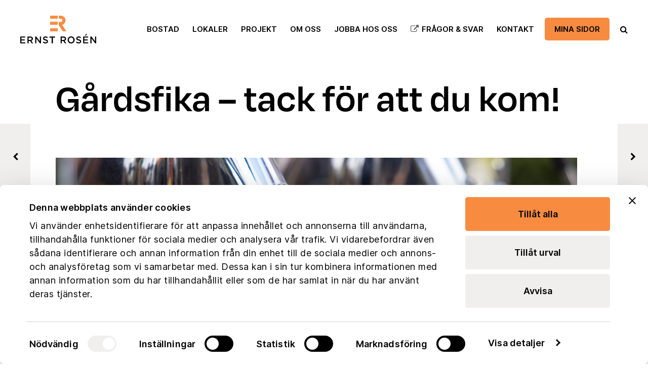

--- FILE ---
content_type: text/html; charset=UTF-8
request_url: https://www.ernstrosen.se/gardsfika/
body_size: 16439
content:
<!DOCTYPE html>
<html  xmlns="https://www.w3.org/1999/xhtml" lang="sv-SE" prefix="og: https://ogp.me/ns#">
    <head>
	<meta name="facebook-domain-verification" content="0c1e17baqvwv4173loivjzrxrfyvj4" />
        <meta charset="UTF-8" />
        <meta name="viewport" content="width=device-width, initial-scale=1.0, minimum-scale=1.0, maximum-scale=1.0, user-scalable=0" />

        <!--[if IE]>
        <meta http-equiv="X-UA-Compatible" content="IE=edge,chrome=1" />
        <![endif]-->

                  <link rel="shortcut icon" href="https://www.ernstrosen.se/wp-content/uploads/2023/03/favicon.png"  />
        
        <link rel="alternate" type="application/rss+xml" title="Ernst Rosén RSS Feed" href="https://www.ernstrosen.se/feed/">
        <link rel="alternate" type="application/atom+xml" title="Ernst Rosén Atom Feed" href="https://www.ernstrosen.se/feed/atom/">
        <link rel="pingback" href="https://www.ernstrosen.se/xmlrpc.php">
         <!--[if lte IE 11]>
         <link rel='stylesheet' href='https://www.ernstrosen.se/wp-content/themes/ken/stylesheet/css/ie.css' />
         <![endif]-->

         <!--[if lte IE 9]>
         <script src="https://www.ernstrosen.se/wp-content/themes/ken/js/html5shiv.js" type="text/javascript"></script>
         <![endif]-->

         <!--[if lte IE 8]>
            <script type="text/javascript" src="https://www.ernstrosen.se/wp-content/themes/ken/js/respond.js"></script>
         <![endif]-->
	<!-- Google Tag Manager -->
	<script>
		(function(w,d,s,l,i){w[l]=w[l]||[];w[l].push({'gtm.start':
		new Date().getTime(),event:'gtm.js'});var f=d.getElementsByTagName(s)[0],
		j=d.createElement(s),dl=l!='dataLayer'?'&l='+l:'';j.async=true;j.src=
		'https://www.googletagmanager.com/gtm.js?id='+i+dl;f.parentNode.insertBefore(j,f);
		})(window,document,'script','dataLayer','GTM-KLXGZQS4');
	</script>
	<!-- End Google Tag Manager -->
	

        <script type="text/javascript" src="https://www.youtube.com/player_api"></script>
        <script type="text/javascript" src="https://f.vimeocdn.com/js/froogaloop2.min.js"></script>

         <script type="text/javascript">

          // Declare theme scripts namespace
          var ken = {};
          var php = {};

          var mk_theme_dir = "https://www.ernstrosen.se/wp-content/themes/ken",
          mk_captcha_url = "https://www.ernstrosen.se/wp-content/plugins/ken-core/includes/captcha/captcha.php",
          mk_captcha_check_url = "https://www.ernstrosen.se/wp-content/plugins/ken-core/includes/captcha/captcha-check.php",
          mk_theme_js_path = "https://www.ernstrosen.se/wp-content/themes/ken/js",
          mk_captcha_placeholder = "Enter Captcha",
          mk_captcha_invalid_txt = "Invalid. Try again.",
          mk_captcha_correct_txt = "Captcha correct.",
          mk_nav_res_width = 1050,
          mk_header_sticky = 1,
          mk_grid_width = 1240,
          mk_preloader_logo = "https://www.ernstrosen.se/wp-content/uploads/2023/03/ernst-rosen-logo-150x55-1.svg",
          mk_header_padding = 30,
          mk_accent_color = "#ec8f3f",
          mk_squeeze_header = 1,
          mk_logo_height = 55,
          mk_preloader_txt_color = "#444444",
          mk_preloader_bg_color = "#ffffff";
          mk_preloader_bar_color = "#ec8f3f",
          mk_no_more_posts = "No More Posts";
          mk_header_structure = "standard";
          mk_boxed_header = "1";

           var mk_header_trans_offset = 0;
                   </script>

    <script type="text/javascript" data-cookieconsent="ignore">
	window.dataLayer = window.dataLayer || [];

	function gtag() {
		dataLayer.push(arguments);
	}

	gtag("consent", "default", {
		ad_personalization: "denied",
		ad_storage: "denied",
		ad_user_data: "denied",
		analytics_storage: "denied",
		functionality_storage: "denied",
		personalization_storage: "denied",
		security_storage: "granted",
		wait_for_update: 500,
	});
	gtag("set", "ads_data_redaction", true);
	gtag("set", "url_passthrough", true);
</script>
<script type="text/javascript"
		id="Cookiebot"
		src="https://consent.cookiebot.com/uc.js"
		data-implementation="wp"
		data-cbid="a551627e-750a-451b-b578-dc365e45fbb6"
						data-culture="SV"
				data-blockingmode="auto"
	></script>
<script type="text/javascript">var ajaxurl = "https://www.ernstrosen.se/wp-admin/admin-ajax.php"</script>	<style>img:is([sizes="auto" i], [sizes^="auto," i]) { contain-intrinsic-size: 3000px 1500px }</style>
	
<!-- Sökmotoroptimering av Rank Math PRO – https://rankmath.com/ -->
<title>Gårdsfika - tack för att du kom! - Ernst Rosén</title>
<meta name="robots" content="follow, index, max-snippet:-1, max-video-preview:-1, max-image-preview:large"/>
<link rel="canonical" href="https://www.ernstrosen.se/gardsfika/" />
<meta property="og:locale" content="sv_SE" />
<meta property="og:type" content="article" />
<meta property="og:title" content="Gårdsfika - tack för att du kom! - Ernst Rosén" />
<meta property="og:description" content="Nu pågår vår stora kundundersökning där du som bostadshyresgäst får tycka till om ditt boende och vår service. I samband med det har vi varit ute och bjudit på gårdsfika i några av våra kvarter, för möjligheten att ställa frågor kring enkäten och även öppna upp för fler idéer kring vad vi kan förbättra i [&hellip;]" />
<meta property="og:url" content="https://www.ernstrosen.se/gardsfika/" />
<meta property="og:site_name" content="Ernst Rosén" />
<meta property="article:section" content="Okategoriserade" />
<meta property="og:updated_time" content="2022-11-17T09:37:56+01:00" />
<meta property="og:image" content="https://www.ernstrosen.se/wp-content/uploads/2022/11/Gardsfika_2048x1536-1024x768.jpg" />
<meta property="og:image:secure_url" content="https://www.ernstrosen.se/wp-content/uploads/2022/11/Gardsfika_2048x1536-1024x768.jpg" />
<meta property="og:image:width" content="1024" />
<meta property="og:image:height" content="768" />
<meta property="og:image:alt" content="Gårdsfika &#8211; tack för att du kom!" />
<meta property="og:image:type" content="image/jpeg" />
<meta property="article:published_time" content="2022-11-17T09:30:42+01:00" />
<meta property="article:modified_time" content="2022-11-17T09:37:56+01:00" />
<meta name="twitter:card" content="summary_large_image" />
<meta name="twitter:title" content="Gårdsfika - tack för att du kom! - Ernst Rosén" />
<meta name="twitter:description" content="Nu pågår vår stora kundundersökning där du som bostadshyresgäst får tycka till om ditt boende och vår service. I samband med det har vi varit ute och bjudit på gårdsfika i några av våra kvarter, för möjligheten att ställa frågor kring enkäten och även öppna upp för fler idéer kring vad vi kan förbättra i [&hellip;]" />
<meta name="twitter:image" content="https://www.ernstrosen.se/wp-content/uploads/2022/11/Gardsfika_2048x1536-1024x768.jpg" />
<meta name="twitter:label1" content="Skriven av" />
<meta name="twitter:data1" content="cadmin" />
<meta name="twitter:label2" content="Lästid" />
<meta name="twitter:data2" content="Mindre än en minut" />
<script type="application/ld+json" class="rank-math-schema-pro">{"@context":"https://schema.org","@graph":[{"@type":"Organization","@id":"https://www.ernstrosen.se/#organization","name":"Ernst Ros\u00e9n","url":"https://www.ernstrosen.se","logo":{"@type":"ImageObject","@id":"https://www.ernstrosen.se/#logo","url":"https://www.ernstrosen.se/wp-content/uploads/2016/03/ER_Logo_RGB-2015-300.png","contentUrl":"https://www.ernstrosen.se/wp-content/uploads/2016/03/ER_Logo_RGB-2015-300.png","caption":"Ernst Ros\u00e9n","inLanguage":"sv-SE","width":"394","height":"145"}},{"@type":"WebSite","@id":"https://www.ernstrosen.se/#website","url":"https://www.ernstrosen.se","name":"Ernst Ros\u00e9n","publisher":{"@id":"https://www.ernstrosen.se/#organization"},"inLanguage":"sv-SE"},{"@type":"ImageObject","@id":"https://www.ernstrosen.se/wp-content/uploads/2022/11/Gardsfika_2048x1536.jpg","url":"https://www.ernstrosen.se/wp-content/uploads/2022/11/Gardsfika_2048x1536.jpg","width":"2048","height":"1536","inLanguage":"sv-SE"},{"@type":"WebPage","@id":"https://www.ernstrosen.se/gardsfika/#webpage","url":"https://www.ernstrosen.se/gardsfika/","name":"G\u00e5rdsfika - tack f\u00f6r att du kom! - Ernst Ros\u00e9n","datePublished":"2022-11-17T09:30:42+01:00","dateModified":"2022-11-17T09:37:56+01:00","isPartOf":{"@id":"https://www.ernstrosen.se/#website"},"primaryImageOfPage":{"@id":"https://www.ernstrosen.se/wp-content/uploads/2022/11/Gardsfika_2048x1536.jpg"},"inLanguage":"sv-SE"},{"@type":"Person","@id":"https://www.ernstrosen.se/gardsfika/#author","name":"cadmin","image":{"@type":"ImageObject","@id":"https://secure.gravatar.com/avatar/21b4844b29cd91b0e844bf080247e422080815443b0715ee1cc7763c2037fe57?s=96&amp;d=mm&amp;r=g","url":"https://secure.gravatar.com/avatar/21b4844b29cd91b0e844bf080247e422080815443b0715ee1cc7763c2037fe57?s=96&amp;d=mm&amp;r=g","caption":"cadmin","inLanguage":"sv-SE"},"worksFor":{"@id":"https://www.ernstrosen.se/#organization"}},{"@type":"BlogPosting","headline":"G\u00e5rdsfika - tack f\u00f6r att du kom! - Ernst Ros\u00e9n","datePublished":"2022-11-17T09:30:42+01:00","dateModified":"2022-11-17T09:37:56+01:00","author":{"@id":"https://www.ernstrosen.se/gardsfika/#author","name":"cadmin"},"publisher":{"@id":"https://www.ernstrosen.se/#organization"},"description":"Nu p\u00e5g\u00e5r v\u00e5r stora kundunders\u00f6kning d\u00e4r du som bostadshyresg\u00e4st f\u00e5r tycka till om ditt boende och v\u00e5r service. I samband med det har vi varit ute och bjudit p\u00e5 g\u00e5rdsfika i n\u00e5gra av v\u00e5ra kvarter, f\u00f6r m\u00f6jligheten att st\u00e4lla fr\u00e5gor kring enk\u00e4ten och \u00e4ven \u00f6ppna upp f\u00f6r fler id\u00e9er kring vad vi kan f\u00f6rb\u00e4ttra i v\u00e5ra olika omr\u00e5den.","name":"G\u00e5rdsfika - tack f\u00f6r att du kom! - Ernst Ros\u00e9n","@id":"https://www.ernstrosen.se/gardsfika/#richSnippet","isPartOf":{"@id":"https://www.ernstrosen.se/gardsfika/#webpage"},"image":{"@id":"https://www.ernstrosen.se/wp-content/uploads/2022/11/Gardsfika_2048x1536.jpg"},"inLanguage":"sv-SE","mainEntityOfPage":{"@id":"https://www.ernstrosen.se/gardsfika/#webpage"}}]}</script>
<!-- /Rank Math SEO-tillägg för WordPress -->

<script type='application/javascript'  id='pys-version-script'>console.log('PixelYourSite Free version 11.1.2');</script>
<link rel='dns-prefetch' href='//maps.googleapis.com' />
<link rel="alternate" type="application/rss+xml" title="Ernst Rosén &raquo; Webbflöde" href="https://www.ernstrosen.se/feed/" />
<link rel='stylesheet' id='theme-styles-blessed1-css' href='https://www.ernstrosen.se/wp-content/themes/ken/stylesheet/css/styles-blessed1.min.css?ver=4.3.4' type='text/css' media='all' />
<link rel='stylesheet' id='theme-styles-css' href='https://www.ernstrosen.se/wp-content/themes/ken/stylesheet/css/styles.min.css?ver=4.3.4' type='text/css' media='all' />
<link rel='stylesheet' id='theme-icons-css' href='https://www.ernstrosen.se/wp-content/themes/ken/stylesheet/css/theme-font-icons.min.css?ver=4.3.4' type='text/css' media='all' />
<link rel='stylesheet' id='bootstrap-css-css' href='https://www.ernstrosen.se/wp-content/plugins/wd-google-maps/css/bootstrap.css?ver=1.0.58' type='text/css' media='all' />
<link rel='stylesheet' id='frontend_main-css-css' href='https://www.ernstrosen.se/wp-content/plugins/wd-google-maps/css/frontend_main.css?ver=1.0.58' type='text/css' media='all' />
<link rel='stylesheet' id='layerslider-css' href='https://www.ernstrosen.se/wp-content/plugins/LayerSlider/assets/static/layerslider/css/layerslider.css?ver=7.6.9' type='text/css' media='all' />
<style id='wp-emoji-styles-inline-css' type='text/css'>

	img.wp-smiley, img.emoji {
		display: inline !important;
		border: none !important;
		box-shadow: none !important;
		height: 1em !important;
		width: 1em !important;
		margin: 0 0.07em !important;
		vertical-align: -0.1em !important;
		background: none !important;
		padding: 0 !important;
	}
</style>
<style id='safe-svg-svg-icon-style-inline-css' type='text/css'>
.safe-svg-cover{text-align:center}.safe-svg-cover .safe-svg-inside{display:inline-block;max-width:100%}.safe-svg-cover svg{fill:currentColor;height:100%;max-height:100%;max-width:100%;width:100%}

</style>
<link rel='stylesheet' id='super-rss-reader-css' href='https://www.ernstrosen.se/wp-content/plugins/super-rss-reader/public/css/style.min.css?ver=5.3' type='text/css' media='all' />
<link rel='stylesheet' id='video_popup_close_icon-css' href='https://www.ernstrosen.se/wp-content/plugins/video-popup/css/vp-close-icon/close-button-icon.css?ver=1768328306' type='text/css' media='all' />
<link rel='stylesheet' id='oba_youtubepopup_css-css' href='https://www.ernstrosen.se/wp-content/plugins/video-popup/css/YouTubePopUp.css?ver=1768328306' type='text/css' media='all' />
<link rel='stylesheet' id='rss-retriever-css' href='https://www.ernstrosen.se/wp-content/plugins/wp-rss-retriever/inc/css/rss-retriever.css?ver=1.6.10' type='text/css' media='all' />
<link rel='stylesheet' id='theme-options-css' href='https://www.ernstrosen.se/wp-content/uploads/mk_assets/theme-options-production.css?ver=1462974481' type='text/css' media='all' />
<link rel='stylesheet' id='mk-style-css' href='https://www.ernstrosen.se/wp-content/themes/ken-child/style.css?ver=6.8.3' type='text/css' media='all' />
<link rel='stylesheet' id='theme-dynamic-styles-css' href='https://www.ernstrosen.se/wp-content/themes/ken/custom.css?ver=6.8.3' type='text/css' media='all' />
<style id='theme-dynamic-styles-inline-css' type='text/css'>
body,.theme-main-wrapper { background-color:#ffffff;background-repeat:repeat;background-position:right bottom;background-attachment:scroll; } .mk-header-toolbar{ background-color:#eeeeee;background-repeat:repeat;background-position:right bottom;background-attachment:scroll; } #mk-header, .mk-secondary-header { background-color:#f4f0e9;background-repeat:repeat;background-position:right bottom;background-attachment:scroll; } .theme-main-wrapper:not(.vertical-header) #mk-header.transparent-header.light-header-skin, .theme-main-wrapper:not(.vertical-header) #mk-header.transparent-header.dark-header-skin{ border-top:none !important; background:transparent !important; } .theme-main-wrapper:not(.vertical-header) .sticky-header.sticky-header-padding { padding-top:115px; } .sticky-header-padding { background-color:#f4f0e9; } #mk-header.transparent-header-sticky, #mk-header.sticky-header:not(.transparent-header) { border-bottom:1px solid#e6e6e6; } #mk-page-title { padding:40px 0; } #mk-page-title .mk-page-heading{ font-size:18px; color:#0a0a0a; ; ; } #mk-breadcrumbs { line-height:18px; } #mk-page-title .mk-page-title-bg { background-color:#fafafa;background-repeat:repeat;background-position:right bottom;; height:100%; width:100%; top:0; left:0; transform:translateZ(0); -webkit-transform:translateZ(0); } .page-master-holder { position:relative; } .background-img--page { background-color:#ffffff;background-repeat:repeat;background-position:right bottom; height:100%; width:100%; position:absolute; top:0; left:0; transform:translateZ(0); -webkit-transform:translateZ(0); z-index:-1; } #mk-footer{ background-color:#496171;background-repeat:repeat;background-position:right bottom;background-attachment:scroll; } @font-face { font-family:'ArtbeesWPTokens'; src:url('https://www.ernstrosen.se/wp-content/themes/ken/stylesheet/artbees-icons/ArtbeesWPTokens.eot'); src:url('https://www.ernstrosen.se/wp-content/themes/ken/stylesheet/artbees-icons/ArtbeesWPTokens.eot?#iefix') format('embedded-opentype'), url('https://www.ernstrosen.se/wp-content/themes/ken/stylesheet/artbees-icons/ArtbeesWPTokens.woff') format('woff'), url('https://www.ernstrosen.se/wp-content/themes/ken/stylesheet/artbees-icons/ArtbeesWPTokens.ttf') format('truetype'), url('https://www.ernstrosen.se/wp-content/themes/ken/stylesheet/artbees-icons/ArtbeesWPTokens.svg#ArtbeesWPTokens') format('svg'); font-weight:400; font-style:normal; } @font-face { font-family:'FontAwesome'; src:url('https://www.ernstrosen.se/wp-content/themes/ken/stylesheet/awesome-icons/fontawesome-webfont.eot?v=4.2'); src:url('https://www.ernstrosen.se/wp-content/themes/ken/stylesheet/awesome-icons/fontawesome-webfont.eot?#iefix&v=4.2') format('embedded-opentype'), url('https://www.ernstrosen.se/wp-content/themes/ken/stylesheet/awesome-icons/fontawesome-webfont.woff?v=4.2') format('woff'), url('https://www.ernstrosen.se/wp-content/themes/ken/stylesheet/awesome-icons/fontawesome-webfont.ttf?v=4.2') format('truetype'), url('https://www.ernstrosen.se/wp-content/themes/ken/stylesheet/awesome-icons/fontawesome-webfont.svg#FontAwesome') format('svg');; font-weight:normal; font-style:normal; } @font-face { font-family:'star'; src:url('https://www.ernstrosen.se/wp-content/themes/ken/stylesheet/woocommerce-fonts/star.eot'); src:url('../woocommerce-fonts/star.eot?#iefix') format('embedded-opentype'), url('../woocommerce-fonts/star.woff') format('woff'), url('../woocommerce-fonts/star.ttf') format('truetype'), url('../woocommerce-fonts/star.svg#star') format('svg'); font-weight:normal; font-style:normal; } @font-face { font-family:'WooCommerce'; src:url('https://www.ernstrosen.se/wp-content/themes/ken/stylesheet/woocommerce-fonts/WooCommerce.eot'); src:url('https://www.ernstrosen.se/wp-content/themes/ken/stylesheet/woocommerce-fonts/WooCommerce.eot?#iefix') format('embedded-opentype'), url('https://www.ernstrosen.se/wp-content/themes/ken/stylesheet/woocommerce-fonts/WooCommerce.woff') format('woff'), url('https://www.ernstrosen.se/wp-content/themes/ken/stylesheet/woocommerce-fonts/WooCommerce.ttf') format('truetype'), url('https://www.ernstrosen.se/wp-content/themes/ken/stylesheet/woocommerce-fonts/WooCommerce.svg#WooCommerce') format('svg'); font-weight:normal; font-style:normal; } @font-face { font-family:'Flaticon'; src:url('https://www.ernstrosen.se/wp-content/themes/ken/stylesheet/line-icon-set/flaticon.eot'); src:url('https://www.ernstrosen.se/wp-content/themes/ken/stylesheet/line-icon-set/flaticon.eot#iefix') format('embedded-opentype'), url('https://www.ernstrosen.se/wp-content/themes/ken/stylesheet/line-icon-set/flaticon.woff') format('woff'), url('https://www.ernstrosen.se/wp-content/themes/ken/stylesheet/line-icon-set/flaticon.ttf') format('truetype'), url('https://www.ernstrosen.se/wp-content/themes/ken/stylesheet/line-icon-set/flaticon.svg') format('svg'); font-weight:normal; font-style:normal; } @font-face { font-family:'Pe-icon-line'; src:url('https://www.ernstrosen.se/wp-content/themes/ken/stylesheet/pe-line-icons/Pe-icon-line.eot?lqevop'); src:url('https://www.ernstrosen.se/wp-content/themes/ken/stylesheet/pe-line-icons/Pe-icon-line.eot?#iefixlqevop') format('embedded-opentype'), url('https://www.ernstrosen.se/wp-content/themes/ken/stylesheet/pe-line-icons/Pe-icon-line.woff?lqevop') format('woff'), url('https://www.ernstrosen.se/wp-content/themes/ken/stylesheet/pe-line-icons/Pe-icon-line.ttf?lqevop') format('truetype'), url('https://www.ernstrosen.se/wp-content/themes/ken/stylesheet/pe-line-icons/Pe-icon-line.svg?lqevop#Pe-icon-line') format('svg'); font-weight:normal; font-style:normal; }
</style>
<script type="text/javascript" id="jquery-core-js-extra">
/* <![CDATA[ */
var pysFacebookRest = {"restApiUrl":"https:\/\/www.ernstrosen.se\/wp-json\/pys-facebook\/v1\/event","debug":""};
/* ]]> */
</script>
<script type="text/javascript" src="https://www.ernstrosen.se/wp-includes/js/jquery/jquery.min.js?ver=3.7.1" id="jquery-core-js"></script>
<script type="text/javascript" src="https://www.ernstrosen.se/wp-includes/js/jquery/jquery-migrate.min.js?ver=3.4.1" id="jquery-migrate-js"></script>
<script type="text/javascript" src="https://maps.googleapis.com/maps/api/js?libraries=places%2Cgeometry&amp;v=3.exp&amp;key=AIzaSyB80otXsjz56IR1oDY5AliPhMcQWhmykdU&amp;ver=6.8.3" id="gmwd_map-js-js"></script>
<script type="text/javascript" src="https://www.ernstrosen.se/wp-content/plugins/wd-google-maps/js/init_map.js?ver=1.0.58" id="frontend_init_map-js-js"></script>
<script type="text/javascript" src="https://www.ernstrosen.se/wp-content/plugins/wd-google-maps/js/frontend_main.js?ver=1.0.58" id="frontend_main-js-js"></script>
<script type="text/javascript" id="layerslider-utils-js-extra">
/* <![CDATA[ */
var LS_Meta = {"v":"7.6.9","fixGSAP":"1"};
/* ]]> */
</script>
<script type="text/javascript" src="https://www.ernstrosen.se/wp-content/plugins/LayerSlider/assets/static/layerslider/js/layerslider.utils.js?ver=7.6.9" id="layerslider-utils-js"></script>
<script type="text/javascript" src="https://www.ernstrosen.se/wp-content/plugins/LayerSlider/assets/static/layerslider/js/layerslider.kreaturamedia.jquery.js?ver=7.6.9" id="layerslider-js"></script>
<script type="text/javascript" src="https://www.ernstrosen.se/wp-content/plugins/LayerSlider/assets/static/layerslider/js/layerslider.transitions.js?ver=7.6.9" id="layerslider-transitions-js"></script>
<script type="text/javascript" src="https://www.ernstrosen.se/wp-content/plugins/sticky-menu-or-anything-on-scroll/assets/js/jq-sticky-anything.min.js?ver=2.1.1" id="stickyAnythingLib-js"></script>
<script type="text/javascript" src="https://www.ernstrosen.se/wp-content/plugins/super-rss-reader/public/js/jquery.easy-ticker.min.js?ver=5.3" id="jquery-easy-ticker-js"></script>
<script type="text/javascript" src="https://www.ernstrosen.se/wp-content/plugins/super-rss-reader/public/js/script.min.js?ver=5.3" id="super-rss-reader-js"></script>
<script type="text/javascript" src="https://www.ernstrosen.se/wp-content/plugins/video-popup/js/YouTubePopUp.jquery.js?ver=1768328306" id="oba_youtubepopup_plugin-js"></script>
<script type="text/javascript" src="https://www.ernstrosen.se/wp-content/plugins/video-popup/js/YouTubePopUp.js?ver=1768328306" id="oba_youtubepopup_activate-js"></script>
<script type="text/javascript" src="https://www.ernstrosen.se/wp-content/plugins/pixelyoursite/dist/scripts/jquery.bind-first-0.2.3.min.js?ver=6.8.3" id="jquery-bind-first-js"></script>
<script type="text/javascript" data-cookieconsent="true" src="https://www.ernstrosen.se/wp-content/plugins/pixelyoursite/dist/scripts/js.cookie-2.1.3.min.js?ver=2.1.3" id="js-cookie-pys-js"></script>
<script type="text/javascript" src="https://www.ernstrosen.se/wp-content/plugins/pixelyoursite/dist/scripts/tld.min.js?ver=2.3.1" id="js-tld-js"></script>
<script type="text/javascript" id="pys-js-extra">
/* <![CDATA[ */
var pysOptions = {"staticEvents":{"facebook":{"init_event":[{"delay":0,"type":"static","ajaxFire":false,"name":"PageView","pixelIds":["1237825890920368"],"eventID":"1e5fb88c-58b4-4081-979f-d51fa18b4546","params":{"post_category":"Okategoriserade","page_title":"G\u00e5rdsfika - tack f\u00f6r att du kom!","post_type":"post","post_id":9591,"plugin":"PixelYourSite","user_role":"guest","event_url":"www.ernstrosen.se\/gardsfika\/"},"e_id":"init_event","ids":[],"hasTimeWindow":false,"timeWindow":0,"woo_order":"","edd_order":""}]}},"dynamicEvents":{"automatic_event_form":{"facebook":{"delay":0,"type":"dyn","name":"Form","pixelIds":["1237825890920368"],"eventID":"51fa8526-a809-49bc-8f1a-3c457e027c87","params":{"page_title":"G\u00e5rdsfika - tack f\u00f6r att du kom!","post_type":"post","post_id":9591,"plugin":"PixelYourSite","user_role":"guest","event_url":"www.ernstrosen.se\/gardsfika\/"},"e_id":"automatic_event_form","ids":[],"hasTimeWindow":false,"timeWindow":0,"woo_order":"","edd_order":""}},"automatic_event_download":{"facebook":{"delay":0,"type":"dyn","name":"Download","extensions":["","doc","exe","js","pdf","ppt","tgz","zip","xls"],"pixelIds":["1237825890920368"],"eventID":"6e359c44-362a-4d2a-a31b-d73e02eb4020","params":{"page_title":"G\u00e5rdsfika - tack f\u00f6r att du kom!","post_type":"post","post_id":9591,"plugin":"PixelYourSite","user_role":"guest","event_url":"www.ernstrosen.se\/gardsfika\/"},"e_id":"automatic_event_download","ids":[],"hasTimeWindow":false,"timeWindow":0,"woo_order":"","edd_order":""}},"automatic_event_comment":{"facebook":{"delay":0,"type":"dyn","name":"Comment","pixelIds":["1237825890920368"],"eventID":"a466eb30-f93b-4a19-a923-3fd6cdd74c1c","params":{"page_title":"G\u00e5rdsfika - tack f\u00f6r att du kom!","post_type":"post","post_id":9591,"plugin":"PixelYourSite","user_role":"guest","event_url":"www.ernstrosen.se\/gardsfika\/"},"e_id":"automatic_event_comment","ids":[],"hasTimeWindow":false,"timeWindow":0,"woo_order":"","edd_order":""}},"automatic_event_scroll":{"facebook":{"delay":0,"type":"dyn","name":"PageScroll","scroll_percent":30,"pixelIds":["1237825890920368"],"eventID":"08490889-b58f-4ef6-b90e-6b6c24808d90","params":{"page_title":"G\u00e5rdsfika - tack f\u00f6r att du kom!","post_type":"post","post_id":9591,"plugin":"PixelYourSite","user_role":"guest","event_url":"www.ernstrosen.se\/gardsfika\/"},"e_id":"automatic_event_scroll","ids":[],"hasTimeWindow":false,"timeWindow":0,"woo_order":"","edd_order":""}},"automatic_event_time_on_page":{"facebook":{"delay":0,"type":"dyn","name":"TimeOnPage","time_on_page":30,"pixelIds":["1237825890920368"],"eventID":"be14fd66-9cfc-47f2-97a9-d4c3995c3bc8","params":{"page_title":"G\u00e5rdsfika - tack f\u00f6r att du kom!","post_type":"post","post_id":9591,"plugin":"PixelYourSite","user_role":"guest","event_url":"www.ernstrosen.se\/gardsfika\/"},"e_id":"automatic_event_time_on_page","ids":[],"hasTimeWindow":false,"timeWindow":0,"woo_order":"","edd_order":""}}},"triggerEvents":[],"triggerEventTypes":[],"facebook":{"pixelIds":["1237825890920368"],"advancedMatching":{"external_id":"eccdafcfcfbfbddcdafeddbdbdd"},"advancedMatchingEnabled":true,"removeMetadata":false,"wooVariableAsSimple":false,"serverApiEnabled":true,"wooCRSendFromServer":false,"send_external_id":null,"enabled_medical":false,"do_not_track_medical_param":["event_url","post_title","page_title","landing_page","content_name","categories","category_name","tags"],"meta_ldu":false},"debug":"","siteUrl":"https:\/\/www.ernstrosen.se","ajaxUrl":"https:\/\/www.ernstrosen.se\/wp-admin\/admin-ajax.php","ajax_event":"eb423334af","enable_remove_download_url_param":"1","cookie_duration":"7","last_visit_duration":"60","enable_success_send_form":"","ajaxForServerEvent":"1","ajaxForServerStaticEvent":"1","useSendBeacon":"1","send_external_id":"1","external_id_expire":"180","track_cookie_for_subdomains":"1","google_consent_mode":"1","gdpr":{"ajax_enabled":false,"all_disabled_by_api":false,"facebook_disabled_by_api":false,"analytics_disabled_by_api":false,"google_ads_disabled_by_api":false,"pinterest_disabled_by_api":false,"bing_disabled_by_api":false,"externalID_disabled_by_api":false,"facebook_prior_consent_enabled":true,"analytics_prior_consent_enabled":true,"google_ads_prior_consent_enabled":null,"pinterest_prior_consent_enabled":true,"bing_prior_consent_enabled":true,"cookiebot_integration_enabled":false,"cookiebot_facebook_consent_category":"marketing","cookiebot_analytics_consent_category":"statistics","cookiebot_tiktok_consent_category":"marketing","cookiebot_google_ads_consent_category":"marketing","cookiebot_pinterest_consent_category":"marketing","cookiebot_bing_consent_category":"marketing","consent_magic_integration_enabled":false,"real_cookie_banner_integration_enabled":false,"cookie_notice_integration_enabled":false,"cookie_law_info_integration_enabled":false,"analytics_storage":{"enabled":true,"value":"granted","filter":false},"ad_storage":{"enabled":true,"value":"granted","filter":false},"ad_user_data":{"enabled":true,"value":"granted","filter":false},"ad_personalization":{"enabled":true,"value":"granted","filter":false}},"cookie":{"disabled_all_cookie":false,"disabled_start_session_cookie":false,"disabled_advanced_form_data_cookie":false,"disabled_landing_page_cookie":false,"disabled_first_visit_cookie":false,"disabled_trafficsource_cookie":false,"disabled_utmTerms_cookie":false,"disabled_utmId_cookie":false},"tracking_analytics":{"TrafficSource":"direct","TrafficLanding":"undefined","TrafficUtms":[],"TrafficUtmsId":[]},"GATags":{"ga_datalayer_type":"default","ga_datalayer_name":"dataLayerPYS"},"woo":{"enabled":false},"edd":{"enabled":false},"cache_bypass":"1768328306"};
/* ]]> */
</script>
<script type="text/javascript" src="https://www.ernstrosen.se/wp-content/plugins/pixelyoursite/dist/scripts/public.js?ver=11.1.2" id="pys-js"></script>
<meta name="generator" content="Powered by LayerSlider 7.6.9 - Build Heros, Sliders, and Popups. Create Animations and Beautiful, Rich Web Content as Easy as Never Before on WordPress." />
<!-- LayerSlider updates and docs at: https://layerslider.com -->
<link rel="https://api.w.org/" href="https://www.ernstrosen.se/wp-json/" /><link rel="alternate" title="JSON" type="application/json" href="https://www.ernstrosen.se/wp-json/wp/v2/posts/9591" /><link rel="EditURI" type="application/rsd+xml" title="RSD" href="https://www.ernstrosen.se/xmlrpc.php?rsd" />
<meta name="generator" content="WordPress 6.8.3" />
<link rel='shortlink' href='https://www.ernstrosen.se/?p=9591' />
<link rel="alternate" title="oEmbed (JSON)" type="application/json+oembed" href="https://www.ernstrosen.se/wp-json/oembed/1.0/embed?url=https%3A%2F%2Fwww.ernstrosen.se%2Fgardsfika%2F" />
<link rel="alternate" title="oEmbed (XML)" type="text/xml+oembed" href="https://www.ernstrosen.se/wp-json/oembed/1.0/embed?url=https%3A%2F%2Fwww.ernstrosen.se%2Fgardsfika%2F&#038;format=xml" />
		<script type='text/javascript'>
			var video_popup_unprm_general_settings = {
    			'unprm_r_border': ''
			};
		</script>
	<meta name="generator" content="ken child theme 1.6" />
<meta name="generator" content="Powered by WPBakery Page Builder - drag and drop page builder for WordPress."/>
<script type="text/javascript" id="google_gtagjs" src="https://www.googletagmanager.com/gtag/js?id=G-CG5858EG0S" async="async"></script>
<script type="text/javascript" id="google_gtagjs-inline">
/* <![CDATA[ */
window.dataLayer = window.dataLayer || [];function gtag(){dataLayer.push(arguments);}gtag('js', new Date());gtag('config', 'G-CG5858EG0S', {} );
/* ]]> */
</script>
<meta property="og:site_name" content="Ernst Rosén"/>
<meta property="og:image" content="https://www.ernstrosen.se/wp-content/uploads/2022/11/Gardsfika_2048x1536.jpg"/>
<meta property="og:url" content="https://www.ernstrosen.se/gardsfika/"/>
<meta property="og:title" content="Gårdsfika &#8211; tack för att du kom!"/>
<meta property="og:description" content="Nu pågår vår stora kundundersökning där du som bostadshyresgäst får tycka till om ditt boende och vår service. I samband med det har vi varit ute och bjudit på gårdsfika i några av våra kvarter, för möjligheten att ställa frågor kring enkäten och även öppna upp för fler idéer kring vad vi kan förbättra i [&hellip;]"/>
<meta property="og:type" content="article"/>
<meta name="generator" content="Powered by Slider Revolution 6.6.11 - responsive, Mobile-Friendly Slider Plugin for WordPress with comfortable drag and drop interface." />
<script>function setREVStartSize(e){
			//window.requestAnimationFrame(function() {
				window.RSIW = window.RSIW===undefined ? window.innerWidth : window.RSIW;
				window.RSIH = window.RSIH===undefined ? window.innerHeight : window.RSIH;
				try {
					var pw = document.getElementById(e.c).parentNode.offsetWidth,
						newh;
					pw = pw===0 || isNaN(pw) || (e.l=="fullwidth" || e.layout=="fullwidth") ? window.RSIW : pw;
					e.tabw = e.tabw===undefined ? 0 : parseInt(e.tabw);
					e.thumbw = e.thumbw===undefined ? 0 : parseInt(e.thumbw);
					e.tabh = e.tabh===undefined ? 0 : parseInt(e.tabh);
					e.thumbh = e.thumbh===undefined ? 0 : parseInt(e.thumbh);
					e.tabhide = e.tabhide===undefined ? 0 : parseInt(e.tabhide);
					e.thumbhide = e.thumbhide===undefined ? 0 : parseInt(e.thumbhide);
					e.mh = e.mh===undefined || e.mh=="" || e.mh==="auto" ? 0 : parseInt(e.mh,0);
					if(e.layout==="fullscreen" || e.l==="fullscreen")
						newh = Math.max(e.mh,window.RSIH);
					else{
						e.gw = Array.isArray(e.gw) ? e.gw : [e.gw];
						for (var i in e.rl) if (e.gw[i]===undefined || e.gw[i]===0) e.gw[i] = e.gw[i-1];
						e.gh = e.el===undefined || e.el==="" || (Array.isArray(e.el) && e.el.length==0)? e.gh : e.el;
						e.gh = Array.isArray(e.gh) ? e.gh : [e.gh];
						for (var i in e.rl) if (e.gh[i]===undefined || e.gh[i]===0) e.gh[i] = e.gh[i-1];
											
						var nl = new Array(e.rl.length),
							ix = 0,
							sl;
						e.tabw = e.tabhide>=pw ? 0 : e.tabw;
						e.thumbw = e.thumbhide>=pw ? 0 : e.thumbw;
						e.tabh = e.tabhide>=pw ? 0 : e.tabh;
						e.thumbh = e.thumbhide>=pw ? 0 : e.thumbh;
						for (var i in e.rl) nl[i] = e.rl[i]<window.RSIW ? 0 : e.rl[i];
						sl = nl[0];
						for (var i in nl) if (sl>nl[i] && nl[i]>0) { sl = nl[i]; ix=i;}
						var m = pw>(e.gw[ix]+e.tabw+e.thumbw) ? 1 : (pw-(e.tabw+e.thumbw)) / (e.gw[ix]);
						newh =  (e.gh[ix] * m) + (e.tabh + e.thumbh);
					}
					var el = document.getElementById(e.c);
					if (el!==null && el) el.style.height = newh+"px";
					el = document.getElementById(e.c+"_wrapper");
					if (el!==null && el) {
						el.style.height = newh+"px";
						el.style.display = "block";
					}
				} catch(e){
					console.log("Failure at Presize of Slider:" + e)
				}
			//});
		  };</script>
		<style type="text/css" id="wp-custom-css">
			/**
 * Custom Cookiebot theme for Ernst Rosén.
 * Override the Swift banner template.
 * 
 * Author: Viström Digital Development AB
 * URI: https://vistrom.se
 * 
 * Branding
 * 
 * Primary orange color: 	var(--cb-primary-orange-color)
 * Primary dark color: 		#000
 * Grey 30 color: 			#f1efee
 * Grey 20 color: 			#f5f4f4
 * Body Font Family: 		Inter
 * Heading Font Family: 	Degular
 * 
 */

:root {
	--cb-primary-orange-color:  #f78c41;
	--cb-primary-gray-20-color: #f5f4f4;
    --cb-primary-gray-30-color: #f1efee;
    --cb-primary-dark-color: #000;
    --cb-primary-font-family: 'Inter', sans-serif;
    --cb-secondary-font-family: 'Degular', sans-serif;
}


/*========================*
 * Dialog 
 *========================*/

/* Button Primary */
#CybotCookiebotDialogFooter #CybotCookiebotDialogBodyButtonAccept,
#CybotCookiebotDialogFooter #CybotCookiebotDialogBodyLevelButtonAccept,
#CybotCookiebotDialogFooter #CybotCookiebotDialogBodyLevelButtonLevelOptinAllowAll {
	background-color: var(--cb-primary-orange-color) !important;
	border-color: var(--cb-primary-orange-color) !important;
	color: var(--cb-primary-dark-color) !important;
	transition: all .2s ease-in-out;
}

	#CybotCookiebotDialogFooter #CybotCookiebotDialogBodyButtonAccept:hover,
	#CybotCookiebotDialogFooter #CybotCookiebotDialogBodyLevelButtonAccept:hover,
	#CybotCookiebotDialogFooter #CybotCookiebotDialogBodyLevelButtonLevelOptinAllowAll:hover {
		background-color: var(--cb-primary-orange-color) !important;
		border-color: var(--cb-primary-orange-color) !important;
		opacity: 1 !important;
	}


/**
 * Button Secondary - Customize 
 */
#CybotCookiebotDialogFooter #CybotCookiebotDialogBodyLevelButtonCustomize,
#CybotCookiebotDialogFooter #CybotCookiebotDialogBodyLevelButtonLevelOptinAllowallSelection {
	background-color: #f1efee !important;
	border-color: #f1efee !important;
	color: var(--cb-primary-dark-color) !important;
	transition: all .2s ease-in-out;
}

	#CybotCookiebotDialogFooter #CybotCookiebotDialogBodyLevelButtonCustomize:hover,
	#CybotCookiebotDialogFooter #CybotCookiebotDialogBodyLevelButtonLevelOptinAllowallSelection:hover {
		background-color: var(--cb-primary-gray-20-color) !important;
		opacity: 1 !important;
	}

/**
 * Button Secondary - Decline
 */
#CybotCookiebotDialogFooter .CybotCookiebotDialogBodyButton {
	background-color: #f1efee !important;
	border-color: #f1efee !important;
	color: var(--cb-primary-dark-color) !important;
	transition: all .2s ease-in-out;
}

	#CybotCookiebotDialogFooter .CybotCookiebotDialogBodyButton:hover {
		background-color: var(--cb-primary-gray-20-color) !important;
		opacity: 1 !important;
	}

#CybotCookiebotDialog form input[type=checkbox][disabled]:checked+.CybotCookiebotDialogBodyLevelButtonSlider {
	background-color: #f1efee !important;
}

#CybotCookiebotDialog .CybotCookiebotDialogBodyLevelButtonSlider {
	background-color: var(--cb-primary-dark-color) !important;
}

#CybotCookiebotDialog input:checked+.CybotCookiebotDialogBodyLevelButtonSlider {
	background-color: var(--cb-primary-orange-color) !important;
}

#CybotCookiebotDialogNav .CybotCookiebotDialogNavItemLink.CybotCookiebotDialogActive {
	border-bottom-color: var(--cb-primary-orange-color) !important;
	color: var(--cb-primary-dark-color) !important;
}

#CybotCookiebotDialogHeader {
	display: none !important;
}

/**
 * Body 
 */
#CybotCookiebotDialog,
#CybotCookiebotDialog *,
#CybotCookiebotDialogBodyUnderlay * {
	font-family: var(--cb-primary-font-family) !important;
	color: var(--cb-primary-dark-color) !important;
	font-size: 18px !important;
	line-height: 27px !important;
}

/**
 * Headings 
 */
#CybotCookiebotDialog h1,
#CybotCookiebotDialog h2,
#CybotCookiebotDialog h3,
#CybotCookiebotDialog h4,
#CybotCookiebotDialog h5,
#CybotCookiebotDialog h6 {
	font-family: var(--cb-secondary-font-family) !important;
}

#CybotCookiebotDialog h2 {
	font-size: clamp(21px, 10vw, 24px) !important;
}

#CybotCookiebotDialogBodyLevelButtonsSelectPane label:not([for=CybotCookiebotDialogBodyLevelButtonNecessary]) .CybotCookiebotDialogBodyLevelButtonDescription:hover {
	color: var(--cb-primary-dark-color) !important;
}

#CybotCookiebotDialog #CybotCookiebotBannerCloseButtonE2E,
#CybotCookiebotDialog .CybotCookiebotBannerCloseButton {
	fill: var(--cb-primary-dark-color) !important;
}

/*========================*
 * Widget 
 *========================*/

#CookiebotWidget .CookiebotWidget-logo svg circle {
	fill: var(--cb-primary-dark-color) !important;
}

#CookiebotWidget .CookiebotWidget-body .CookiebotWidget-consents-list li.CookiebotWidget-approved svg {
	fill: var(--cb-primary-dark-color) !important;
}

#CookiebotWidget .CookiebotWidget-consent-details button {
	color: var(--cb-primary-dark-color) !important;
}

#CookiebotWidget {
	font-family: var(--cb-primary-font-family) !important;
}

/**
 * Buttons 
 */
#CookiebotWidget #CookiebotWidget-buttons #CookiebotWidget-btn-change {
	background-color: var(--cb-primary-orange-color) !important;
	border-color: var(--cb-primary-orange-color) !important;
	color: var(--cb-primary-dark-color) !important;
}

	#CookiebotWidget #CookiebotWidget-buttons #CookiebotWidget-btn-change:hover {
		background-color: var(--cb-primary-orange-color) !important;
		opacity: 1 !important;
	}

#CookiebotWidget #CookiebotWidget-buttons #CookiebotWidget-btn-withdraw {
	background-color: #f1efee !important;
	border-color: #f1efee !important;
	color: var(--cb-primary-dark-color) !important;
}

	#CookiebotWidget #CookiebotWidget-buttons #CookiebotWidget-btn-withdraw:hover {
		background-color: var(--cb-primary-gray-20-color) !important;
		opacity: 1 !important;
	}

	#CookiebotWidget #CookiebotWidget-buttons #CookiebotWidget-btn-withdraw:disabled:hover {
		background-color: #f1efee !important;
		border-color: #f1efee !important;
		color: var(--cb-primary-dark-color) !important;
		opacity: 0.4 !important;
		cursor: not-allowed !important;
	}

#CookiebotWidget .CookiebotWidget-consent-details .CookiebotWidget-consent-details-box {
	background-color: #cfc8c6 !important;
}


/*========================*
 * Cookiebot branding 
 *========================*/

/* Branding on the banner */
a#CybotCookiebotDialogPoweredbyCybot,
div#CybotCookiebotDialogPoweredByText {
  display: none !important;
}

/* Branding on the Privacy trigger */
#CookiebotWidget .CookiebotWidget-body .CookiebotWidget-main-logo {
    display: none !important;
}

		</style>
		<noscript><style> .wpb_animate_when_almost_visible { opacity: 1; }</style></noscript>    <meta name="generator" content="WP Rocket 3.19.0.1" data-wpr-features="wpr_preload_links wpr_desktop" /></head>


<body class="wp-singular post-template-default single single-post postid-9591 single-format-standard wp-theme-ken wp-child-theme-ken-child wpb-js-composer js-comp-ver-6.10.0 vc_responsive" itemscope="itemscope" itemtype="https://schema.org/WebPage" >

<!-- Google Tag Manager (noscript) -->
<noscript><iframe src="https://www.googletagmanager.com/ns.html?id=GTM-KLXGZQS4" height="0" width="0" style="display:none;visibility:hidden"></iframe></noscript>
<!-- End Google Tag Manager (noscript) -->


<div data-rocket-location-hash="f9d703ac9c0df6e8025c0f55291e05d1" class="theme-main-wrapper ">

<div data-rocket-location-hash="5d834201ffbe021a00156af3dc8e5839" id="mk-boxed-layout" class="mk-full-enabled ">


<header id="mk-header" class=" sticky-header  boxed-header header-align-left header-structure-standard put-header-top theme-main-header mk-header-module" data-header-style="" data-header-structure="standard" data-transparent-skin="" data-height="115" data-sticky-height="61" role="banner" itemscope="itemscope" itemtype="https://schema.org/WPHeader" >

<div class="mk-grid"><nav id="mk-main-navigation" role="navigation" itemscope="itemscope" itemtype="https://schema.org/SiteNavigationElement" ><ul id="menu-huvudmeny" class="main-navigation-ul"><li class="responsive-nav-link">
			<div class="mk-burger-icon">
	              <div class="burger-icon-1"></div>
	              <div class="burger-icon-2"></div>
	              <div class="burger-icon-3"></div>
            	</div>
		</li><li class="mk-header-logo mobile-menu-exists "><a href="https://www.ernstrosen.se/" title="Ernst Rosén"><img alt="Ernst Rosén" class="mk-dark-logo" src="https://www.ernstrosen.se/wp-content/uploads/2023/03/ernst-rosen-logo-150x55-1.svg" data-retina-src="https://www.ernstrosen.se/wp-content/uploads/2023/03/ernst-rosen-logo-150x55-1.svg" /><img alt="Ernst Rosén" class="mk-mobile-logo" src="https://www.ernstrosen.se/wp-content/uploads/2023/03/ernst-rosen-logo-150x55-1.svg" data-retina-src="https://www.ernstrosen.se/wp-content/uploads/2023/03/ernst-rosen-logo-150x55-1.svg" /><img alt="Ernst Rosén" class="mk-light-logo" src="https://www.ernstrosen.se/wp-content/uploads/2016/03/ER_Logo_vit-2015-150.png" data-retina-src="https://www.ernstrosen.se/wp-content/uploads/2016/03/ER_Logo_vit-2015-300.png" /></a></li><li id="menu-item-8833" class="menu-item menu-item-type-post_type menu-item-object-page no-mega-menu"><a class="menu-item-link"  href="https://www.ernstrosen.se/bostad/">Bostad</a></li>
<li id="menu-item-8822" class="menu-item menu-item-type-post_type menu-item-object-page no-mega-menu"><a class="menu-item-link"  href="https://www.ernstrosen.se/lokaler/">Lokaler</a></li>
<li id="menu-item-8914" class="menu-item menu-item-type-custom menu-item-object-custom no-mega-menu"><a class="menu-item-link"  href="https://www.ernstrosen.se/nya-projekt/">Projekt</a></li>
<li id="menu-item-8805" class="menu-item menu-item-type-post_type menu-item-object-page no-mega-menu"><a class="menu-item-link"  href="https://www.ernstrosen.se/om-oss/">Om oss</a></li>
<li id="menu-item-21675" class="menu-item menu-item-type-post_type menu-item-object-page no-mega-menu"><a class="menu-item-link"  href="https://www.ernstrosen.se/jobba-hos-oss/">Jobba hos oss</a></li>
<li id="menu-item-8847" class="menu-item menu-item-type-custom menu-item-object-custom no-mega-menu"><a class="menu-item-link"  target="_blank" href="https://www.ernstrosen.se/fragor-och-svar/"><i class="mk-icon-external-link"></i>Frågor &#038; svar</a></li>
<li id="menu-item-8801" class="menu-item menu-item-type-post_type menu-item-object-page no-mega-menu"><a class="menu-item-link"  href="https://www.ernstrosen.se/kontakt/">Kontakt</a></li>
<li id="menu-item-18022" class="my-account menu-item menu-item-type-custom menu-item-object-custom no-mega-menu"><a class="menu-item-link"  target="_blank" href="https://pp.ernstrosen.se/tenant/login">Mina sidor</a></li>
<li class="mk-header-search ">
				<a class="header-search-icon" href="#"><i class="mk-icon-search"></i></a>
			</li><li class="mk-header-social inside-grid"></li></ul></nav>	<form method="get" class="header-searchform-input" action="https://www.ernstrosen.se">
        <input class="search-ajax-input" type="text" value="" name="s" id="mk-ajax-search-input" />
        <input type="hidden" id="security" name="security" value="dad71a9195" /><input type="hidden" name="_wp_http_referer" value="/gardsfika/" />        <input value="" type="submit" />
        <a href="#" class="header-search-close"><i class="mk-icon-close"></i></a>
	</form>
</div>

</header>


<div data-rocket-location-hash="9add88b23562f3fb6a971f2fc3af9bda" class="responsive-nav-container"></div>


<div data-rocket-location-hash="5028e6b48b2b6dbe9c8cffcfea674f54" class="sticky-header-padding  sticky-header "></div>


<section id="mk-page-title" class="left-align" data-intro="none" data-fullHeight="false"><div class="mk-page-title-bg"></div><div class="mk-effect-gradient-layer"></div><div class="mk-grid"><h1 class="mk-page-heading">Gårdsfika &#8211; tack för att du kom!</h1><div class="clearboth"></div></div></section>

<div data-rocket-location-hash="dbe845e64ea221931f20a0c6e5000b8c" id="theme-page" class="mk-blog-single page-master-holder">
		<div class="mk-main-wrapper-holder">
	<div class="background-img background-img--page"></div>
	<div class="theme-page-wrapper full-layout mk-grid vc_row-fluid ">
			<div class="theme-content " id="blog-entry-9591" class="post-9591 post type-post status-publish format-standard has-post-thumbnail hentry category-okategoriserade" itemprop="mainContentOfPage">
		
												<div class="featured-image">
								<a href="https://www.ernstrosen.se/wp-content/uploads/2022/11/Gardsfika_2048x1536.jpg" class="mk-lightbox"><img alt="Gårdsfika &#8211; tack för att du kom!" title="Gårdsfika &#8211; tack för att du kom!" src="https://www.ernstrosen.se/wp-content/uploads/bfi_thumb/Gardsfika_2048x1536-pxr587bpsokj8f3ndyc1hjtb88sh5a3l1z3ev6kaa8.jpg" height="1000" width="1200" itemprop="image" /></a>
							</div>
					
				 	

 					<div class="entry-meta">
				<div class="item-holder">
					<time class="mk-post-date" datetime="2022-11-17" itemprop="datePublished" pubdate>
						<a href="https://www.ernstrosen.se/2022/11/">17 november, 2022</a>
					</time>
					<div class="blog-categories"><a href="https://www.ernstrosen.se/category/okategoriserade/" rel="category tag">Okategoriserade</a></div>
					<a href="#comments" class="blog-comments"><i class="mk-icon-comment"></i><span> 0</span></a>
					<div class="mk-love-holder"><span class="mk-love-this " id="mk-love-9591"><i class="mk-icon-heart"></i> <span class="mk-love-count">0</span></span></div>
					<span class="single-type-icon"><i class="mk-post-type-icon-image"></i></span>
					<div class="clearboth"></div>
				</div>
			</div>
				

		<div class="single-content">
			<p>Nu pågår vår stora kundundersökning där du som bostadshyresgäst får tycka till om ditt boende och vår service. I samband med det har vi varit ute och bjudit på gårdsfika i några av våra kvarter, för möjligheten att ställa frågor kring enkäten och även öppna upp för fler idéer kring vad vi kan förbättra i våra olika områden.<span id="more-9591"></span></p>
<p>Att skapa förutsättningar för våra hyresgäster att träffas och känna samhörighet med varandra är även en del av vårt sociala hållbarhetsarbete. Vi tror på att en stark gemenskap i våra områden bidrar till ökad trygghet och trivsel.</p>
<p>Denna gången besökte vi Mejerigatan, Danska vägen 69, Redbergsvägen och Vegagatan. Tack till alla er hyresgäster som kom förbi och sa hej under förra veckan och bidrog med bra frågor, tankar och förslag, det betyder mycket för oss. Och tack till Fogarolli för gott kaffe och fin service.</p>
<p>Vi ses snart igen!</p>
		</div>


		

		<nav class="mk-next-prev">
			<a href="https://www.ernstrosen.se/kampanj-efaktura/" rel="prev"><i class="mk-theme-icon-prev-big"></i></a>		    <a href="https://www.ernstrosen.se/ar-du-en-av-vinnarna/" rel="next"><i class="mk-theme-icon-next-big"></i></a>		   <div class="clearboth"></div>
		</nav>


		<div class="single-post-tags">
					</div>


				<ul class="single-social-share">
			<li><a class="facebook-share" data-title="Gårdsfika &#8211; tack för att du kom!" data-url="https://www.ernstrosen.se/gardsfika/" href="#"><i class="mk-icon-facebook"></i></a></li>
			<li><a class="twitter-share" data-title="Gårdsfika &#8211; tack för att du kom!" data-url="https://www.ernstrosen.se/gardsfika/" href="#"><i class="mk-icon-twitter"></i></a></li>
			<li><a class="googleplus-share" data-title="Gårdsfika &#8211; tack för att du kom!" data-url="https://www.ernstrosen.se/gardsfika/" href="#"><i class="mk-icon-google-plus"></i></a></li>
			<li><a class="linkedin-share" data-title="Gårdsfika &#8211; tack för att du kom!" data-url="https://www.ernstrosen.se/gardsfika/" href="#"><i class="mk-icon-linkedin"></i></a></li>
			<li><a class="pinterest-share" data-image="https://www.ernstrosen.se/wp-content/uploads/2022/11/Gardsfika_2048x1536.jpg" data-title="Gårdsfika &#8211; tack för att du kom!" data-url="https://www.ernstrosen.se/gardsfika/" href="#"><i class="mk-icon-pinterest"></i></a></li>
		</ul>
		

		<div class="clearboth"></div>
		




</div>


<div class="clearboth"></div>
</div>
</div>
</div>
<div data-rocket-location-hash="11a2040c7f0036c0623c9d5d18cf0645" id="mk-footer-fixed-spacer"></div>
<section id="mk-footer" class="" role="contentinfo" itemscope="itemscope" itemtype="https://schema.org/WPFooter" >
<div class="footer-wrapper mk-grid ">
<div class="mk-padding-wrapper">
		<div class="mk-col-1-2"><section id="text-5" class="widget widget_text"><div class="widgettitle">Ernst Rosén</div>			<div class="textwidget"><p>Ernst Rosén är ett av de större privatägda fastighetsbolagen i Göteborg och grundades på 50-talet av just byggmästaren Ernst Rosén. Att äga, förvalta och utveckla fastigheter är grunden för vårt bolagshus. Idag är fjärde generationen Rosén verksam i bolaget och utvecklar för framtiden.</p>
</div>
		</section><section id="text-2" class="widget widget_text">			<div class="textwidget"><b>Bolag i koncernen</b><br>
<a href="http://www.naasfabriker.se/" target="_blank">Nääs Fabriker</a><br>
<a href="https://www.valldagolf.se/" target="_blank">Vallda Golf & Country Club</a><br>
<a href="http://www.barsebackresort.se/" target="_blank">Barsebäck Resort</a><br>
<a href="https://www.aranas.se/" target="_blank">Aranäs Fastigheter</a><br>
<a href="http://prastgardsangen.se/" target="_blank">Örgryte Bostads AB</a><br> </div>
		</section></div>
		<div class="mk-col-1-2">
			<div class="mk-col-1-2"><section id="text-4" class="widget widget_text"><div class="widgettitle">Sidor</div>			<div class="textwidget"><a href="https://www.ernstrosen.se/om-oss/">Om Ernst Rosén</a><br>
<a href="https://www.ernstrosen.se/om-oss/#miljo">Miljö- &amp; hållbarhet</a><br>
<a href="https://www.ernstrosen.se/om-oss/#engagemang">Engagemang</a><br>
<a href="https://www.ernstrosen.se/bostad/">Sök bostad</a><br><a href="https://www.ernstrosen.se/parkering/">Garageplats</a><br>
<a href="https://www.ernstrosen.se/lokaler/">Lediga lokaler</a><br><br>
<br>
<a href="https://www.ernstrosen.se/om-cookies">Om cookies</a><br>
<a href="https://www.ernstrosen.se/om-oss/pressrum/">Pressrum</a><br>
<a href="https://www.ernstrosen.se/integritetspolicy">Integritetspolicy</a><br>
<a
href="https://ernstrosen.whistlelink.com/">Visselblåsarpolicy</a>
</div>
		</section></div>
			<div class="mk-col-1-2"><section id="text-3" class="widget widget_text"><div class="widgettitle">KONTAKT</div>			<div class="textwidget"><a href="mailto:support@ernstrosen.se">support@ernstrosen.se</a><br>
Vid akuta problem efter 16 ring Securitas på 
<br>
<a href="tel:+10-470 53 00">010-470 53 00</a><br>
<a 
<br>
<br>
<b>Postadress:</b><br>
Box 135, 401 22 Göteborg<br>
<br>

<b>Fakturadress:</b>
<a href="https://www.ernstrosen.se/fakturainformation/">Läs mer här</a><br></div>
		</section></div>
		</div>
 
<div class="clearboth"></div>      
</div>
</div>
<div class="clearboth"></div>

<div id="sub-footer">
		<div class="mk-grid">
			<div class="item-holder">
		
    	<span class="mk-footer-copyright"><div class="c-footer-copyright">© Ernst Rosén</div></span>

    	<ul class="mk-footer-social"></ul>    	
		</div>
		</div>
		<div class="clearboth"></div>

</div>

</section>





</div><!-- End boxed layout -->
<a href="#" class="mk-go-top"><i class="mk-icon-angle-up"></i></a>
</div><!-- End Theme main Wrapper -->





<style type='text/css'></style>
		<script>
			window.RS_MODULES = window.RS_MODULES || {};
			window.RS_MODULES.modules = window.RS_MODULES.modules || {};
			window.RS_MODULES.waiting = window.RS_MODULES.waiting || [];
			window.RS_MODULES.defered = true;
			window.RS_MODULES.moduleWaiting = window.RS_MODULES.moduleWaiting || {};
			window.RS_MODULES.type = 'compiled';
		</script>
		<script type="speculationrules">
{"prefetch":[{"source":"document","where":{"and":[{"href_matches":"\/*"},{"not":{"href_matches":["\/wp-*.php","\/wp-admin\/*","\/wp-content\/uploads\/*","\/wp-content\/*","\/wp-content\/plugins\/*","\/wp-content\/themes\/ken-child\/*","\/wp-content\/themes\/ken\/*","\/*\\?(.+)"]}},{"not":{"selector_matches":"a[rel~=\"nofollow\"]"}},{"not":{"selector_matches":".no-prefetch, .no-prefetch a"}}]},"eagerness":"conservative"}]}
</script>
<script type="text/javascript">  
    php = {
        hasAdminbar: false,
        json: ([{"name":"theme_header","params":{"stickyHeight":61.666666666666664}}] != null) ? [{"name":"theme_header","params":{"stickyHeight":61.666666666666664}}] : "",
        styles:  ''
      };
      
    var styleTag = document.createElement("style"),
      head = document.getElementsByTagName("head")[0];

    styleTag.type = "text/css";
    styleTag.innerHTML = php.styles;
    head.appendChild(styleTag);
    </script><a class="mk-post-nav mk-post-prev with-image" href="https://www.ernstrosen.se/kampanj-efaktura/"><span class="pagnav-wrapper"><span class="pagenav-top"><span class="pagenav-image"><img width="150" height="150" src="https://www.ernstrosen.se/wp-content/uploads/2022/10/E-faktura-150x150.jpg" class="attachment-thumbnail size-thumbnail wp-post-image" alt="" decoding="async" loading="lazy" /></span><span class="mk-pavnav-icon"><i class="mk-icon-chevron-left"></i></span></span><div class="nav-info-container"><span class="pagenav-bottom"><span class="pagenav-title">Kampanj för e-faktura hela november</span></span></div></span></a><a class="mk-post-nav mk-post-next with-image" href="https://www.ernstrosen.se/ar-du-en-av-vinnarna/"><span class="pagnav-wrapper"><span class="pagenav-top"><span class="mk-pavnav-icon"><i class="mk-icon-chevron-right"></i></span><span class="pagenav-image"><img width="150" height="150" src="https://www.ernstrosen.se/wp-content/uploads/2022/12/Vinnare_enkat_2048x1536-150x150.jpg" class="attachment-thumbnail size-thumbnail wp-post-image" alt="" decoding="async" loading="lazy" /></span></span><div class="nav-info-container"><span class="pagenav-bottom"><span class="pagenav-title">Är du en av vinnarna?</span></span></div></span></a><noscript><img height="1" width="1" style="display: none;" src="https://www.facebook.com/tr?id=1237825890920368&ev=PageView&noscript=1&cd%5Bpost_category%5D=Okategoriserade&cd%5Bpage_title%5D=G%C3%A5rdsfika+-+tack+f%C3%B6r+att+du+kom%21&cd%5Bpost_type%5D=post&cd%5Bpost_id%5D=9591&cd%5Bplugin%5D=PixelYourSite&cd%5Buser_role%5D=guest&cd%5Bevent_url%5D=www.ernstrosen.se%2Fgardsfika%2F" alt=""></noscript>
<link rel='stylesheet' id='rs-plugin-settings-css' href='https://www.ernstrosen.se/wp-content/plugins/revslider/public/assets/css/rs6.css?ver=6.6.11' type='text/css' media='all' />
<style id='rs-plugin-settings-inline-css' type='text/css'>
#rs-demo-id {}
</style>
<script type="text/javascript" src="https://www.ernstrosen.se/wp-includes/js/jquery/ui/core.min.js?ver=1.13.3" id="jquery-ui-core-js"></script>
<script type="text/javascript" src="https://www.ernstrosen.se/wp-includes/js/jquery/ui/tabs.min.js?ver=1.13.3" id="jquery-ui-tabs-js"></script>
<script type="text/javascript" src="https://www.ernstrosen.se/wp-content/themes/ken/js/skrollr-min.js?ver=4.3.4" id="skrollr-js"></script>
<script type="text/javascript" src="https://www.ernstrosen.se/wp-content/themes/ken/js/min/plugins-ck.js?ver=4.3.4" id="theme-plugins-min-js"></script>
<script type="text/javascript" id="theme-scripts-min-js-extra">
/* <![CDATA[ */
var ajax_login_object = {"ajaxurl":"https:\/\/www.ernstrosen.se\/wp-admin\/admin-ajax.php","redirecturl":"https:\/\/www.ernstrosen.se","loadingmessage":"Sending user info, please wait..."};
/* ]]> */
</script>
<script type="text/javascript" src="https://www.ernstrosen.se/wp-content/themes/ken/js/min/theme-scripts-ck.js?ver=4.3.4" id="theme-scripts-min-js"></script>
<script type="text/javascript" src="https://www.ernstrosen.se/wp-content/themes/ken-child/custom.js?ver=4.3.4" id="custom-js-js"></script>
<script type="text/javascript" src="https://www.ernstrosen.se/wp-content/plugins/revslider/public/assets/js/rbtools.min.js?ver=6.6.11" defer async id="tp-tools-js"></script>
<script type="text/javascript" src="https://www.ernstrosen.se/wp-content/plugins/revslider/public/assets/js/rs6.min.js?ver=6.6.11" defer async id="revmin-js"></script>
<script type="text/javascript" id="stickThis-js-extra">
/* <![CDATA[ */
var sticky_anything_engage = {"element":"#foo","topspace":"5","minscreenwidth":"0","maxscreenwidth":"999999","zindex":"100","legacymode":"","dynamicmode":"","debugmode":"","pushup":"","adminbar":"1"};
/* ]]> */
</script>
<script type="text/javascript" src="https://www.ernstrosen.se/wp-content/plugins/sticky-menu-or-anything-on-scroll/assets/js/stickThis.js?ver=2.1.1" id="stickThis-js"></script>
<script type="text/javascript" id="rocket-browser-checker-js-after">
/* <![CDATA[ */
"use strict";var _createClass=function(){function defineProperties(target,props){for(var i=0;i<props.length;i++){var descriptor=props[i];descriptor.enumerable=descriptor.enumerable||!1,descriptor.configurable=!0,"value"in descriptor&&(descriptor.writable=!0),Object.defineProperty(target,descriptor.key,descriptor)}}return function(Constructor,protoProps,staticProps){return protoProps&&defineProperties(Constructor.prototype,protoProps),staticProps&&defineProperties(Constructor,staticProps),Constructor}}();function _classCallCheck(instance,Constructor){if(!(instance instanceof Constructor))throw new TypeError("Cannot call a class as a function")}var RocketBrowserCompatibilityChecker=function(){function RocketBrowserCompatibilityChecker(options){_classCallCheck(this,RocketBrowserCompatibilityChecker),this.passiveSupported=!1,this._checkPassiveOption(this),this.options=!!this.passiveSupported&&options}return _createClass(RocketBrowserCompatibilityChecker,[{key:"_checkPassiveOption",value:function(self){try{var options={get passive(){return!(self.passiveSupported=!0)}};window.addEventListener("test",null,options),window.removeEventListener("test",null,options)}catch(err){self.passiveSupported=!1}}},{key:"initRequestIdleCallback",value:function(){!1 in window&&(window.requestIdleCallback=function(cb){var start=Date.now();return setTimeout(function(){cb({didTimeout:!1,timeRemaining:function(){return Math.max(0,50-(Date.now()-start))}})},1)}),!1 in window&&(window.cancelIdleCallback=function(id){return clearTimeout(id)})}},{key:"isDataSaverModeOn",value:function(){return"connection"in navigator&&!0===navigator.connection.saveData}},{key:"supportsLinkPrefetch",value:function(){var elem=document.createElement("link");return elem.relList&&elem.relList.supports&&elem.relList.supports("prefetch")&&window.IntersectionObserver&&"isIntersecting"in IntersectionObserverEntry.prototype}},{key:"isSlowConnection",value:function(){return"connection"in navigator&&"effectiveType"in navigator.connection&&("2g"===navigator.connection.effectiveType||"slow-2g"===navigator.connection.effectiveType)}}]),RocketBrowserCompatibilityChecker}();
/* ]]> */
</script>
<script type="text/javascript" id="rocket-preload-links-js-extra">
/* <![CDATA[ */
var RocketPreloadLinksConfig = {"excludeUris":"\/om-oss\/er-i-media\/|\/(?:.+\/)?feed(?:\/(?:.+\/?)?)?$|\/(?:.+\/)?embed\/|\/(index.php\/)?(.*)wp-json(\/.*|$)|\/refer\/|\/go\/|\/recommend\/|\/recommends\/","usesTrailingSlash":"1","imageExt":"jpg|jpeg|gif|png|tiff|bmp|webp|avif|pdf|doc|docx|xls|xlsx|php","fileExt":"jpg|jpeg|gif|png|tiff|bmp|webp|avif|pdf|doc|docx|xls|xlsx|php|html|htm","siteUrl":"https:\/\/www.ernstrosen.se","onHoverDelay":"100","rateThrottle":"3"};
/* ]]> */
</script>
<script type="text/javascript" id="rocket-preload-links-js-after">
/* <![CDATA[ */
(function() {
"use strict";var r="function"==typeof Symbol&&"symbol"==typeof Symbol.iterator?function(e){return typeof e}:function(e){return e&&"function"==typeof Symbol&&e.constructor===Symbol&&e!==Symbol.prototype?"symbol":typeof e},e=function(){function i(e,t){for(var n=0;n<t.length;n++){var i=t[n];i.enumerable=i.enumerable||!1,i.configurable=!0,"value"in i&&(i.writable=!0),Object.defineProperty(e,i.key,i)}}return function(e,t,n){return t&&i(e.prototype,t),n&&i(e,n),e}}();function i(e,t){if(!(e instanceof t))throw new TypeError("Cannot call a class as a function")}var t=function(){function n(e,t){i(this,n),this.browser=e,this.config=t,this.options=this.browser.options,this.prefetched=new Set,this.eventTime=null,this.threshold=1111,this.numOnHover=0}return e(n,[{key:"init",value:function(){!this.browser.supportsLinkPrefetch()||this.browser.isDataSaverModeOn()||this.browser.isSlowConnection()||(this.regex={excludeUris:RegExp(this.config.excludeUris,"i"),images:RegExp(".("+this.config.imageExt+")$","i"),fileExt:RegExp(".("+this.config.fileExt+")$","i")},this._initListeners(this))}},{key:"_initListeners",value:function(e){-1<this.config.onHoverDelay&&document.addEventListener("mouseover",e.listener.bind(e),e.listenerOptions),document.addEventListener("mousedown",e.listener.bind(e),e.listenerOptions),document.addEventListener("touchstart",e.listener.bind(e),e.listenerOptions)}},{key:"listener",value:function(e){var t=e.target.closest("a"),n=this._prepareUrl(t);if(null!==n)switch(e.type){case"mousedown":case"touchstart":this._addPrefetchLink(n);break;case"mouseover":this._earlyPrefetch(t,n,"mouseout")}}},{key:"_earlyPrefetch",value:function(t,e,n){var i=this,r=setTimeout(function(){if(r=null,0===i.numOnHover)setTimeout(function(){return i.numOnHover=0},1e3);else if(i.numOnHover>i.config.rateThrottle)return;i.numOnHover++,i._addPrefetchLink(e)},this.config.onHoverDelay);t.addEventListener(n,function e(){t.removeEventListener(n,e,{passive:!0}),null!==r&&(clearTimeout(r),r=null)},{passive:!0})}},{key:"_addPrefetchLink",value:function(i){return this.prefetched.add(i.href),new Promise(function(e,t){var n=document.createElement("link");n.rel="prefetch",n.href=i.href,n.onload=e,n.onerror=t,document.head.appendChild(n)}).catch(function(){})}},{key:"_prepareUrl",value:function(e){if(null===e||"object"!==(void 0===e?"undefined":r(e))||!1 in e||-1===["http:","https:"].indexOf(e.protocol))return null;var t=e.href.substring(0,this.config.siteUrl.length),n=this._getPathname(e.href,t),i={original:e.href,protocol:e.protocol,origin:t,pathname:n,href:t+n};return this._isLinkOk(i)?i:null}},{key:"_getPathname",value:function(e,t){var n=t?e.substring(this.config.siteUrl.length):e;return n.startsWith("/")||(n="/"+n),this._shouldAddTrailingSlash(n)?n+"/":n}},{key:"_shouldAddTrailingSlash",value:function(e){return this.config.usesTrailingSlash&&!e.endsWith("/")&&!this.regex.fileExt.test(e)}},{key:"_isLinkOk",value:function(e){return null!==e&&"object"===(void 0===e?"undefined":r(e))&&(!this.prefetched.has(e.href)&&e.origin===this.config.siteUrl&&-1===e.href.indexOf("?")&&-1===e.href.indexOf("#")&&!this.regex.excludeUris.test(e.href)&&!this.regex.images.test(e.href))}}],[{key:"run",value:function(){"undefined"!=typeof RocketPreloadLinksConfig&&new n(new RocketBrowserCompatibilityChecker({capture:!0,passive:!0}),RocketPreloadLinksConfig).init()}}]),n}();t.run();
}());
/* ]]> */
</script>
<script type="text/javascript" src="https://www.ernstrosen.se/wp-includes/js/jquery/ui/menu.min.js?ver=1.13.3" id="jquery-ui-menu-js"></script>
<script type="text/javascript" src="https://www.ernstrosen.se/wp-includes/js/dist/dom-ready.min.js?ver=f77871ff7694fffea381" id="wp-dom-ready-js"></script>
<script type="text/javascript" src="https://www.ernstrosen.se/wp-includes/js/dist/hooks.min.js?ver=4d63a3d491d11ffd8ac6" id="wp-hooks-js"></script>
<script type="text/javascript" src="https://www.ernstrosen.se/wp-includes/js/dist/i18n.min.js?ver=5e580eb46a90c2b997e6" id="wp-i18n-js"></script>
<script type="text/javascript" id="wp-i18n-js-after">
/* <![CDATA[ */
wp.i18n.setLocaleData( { 'text direction\u0004ltr': [ 'ltr' ] } );
/* ]]> */
</script>
<script type="text/javascript" id="wp-a11y-js-translations">
/* <![CDATA[ */
( function( domain, translations ) {
	var localeData = translations.locale_data[ domain ] || translations.locale_data.messages;
	localeData[""].domain = domain;
	wp.i18n.setLocaleData( localeData, domain );
} )( "default", {"translation-revision-date":"2025-11-19 17:24:10+0000","generator":"GlotPress\/4.0.3","domain":"messages","locale_data":{"messages":{"":{"domain":"messages","plural-forms":"nplurals=2; plural=n != 1;","lang":"sv_SE"},"Notifications":["Aviseringar"]}},"comment":{"reference":"wp-includes\/js\/dist\/a11y.js"}} );
/* ]]> */
</script>
<script type="text/javascript" src="https://www.ernstrosen.se/wp-includes/js/dist/a11y.min.js?ver=3156534cc54473497e14" id="wp-a11y-js"></script>
<script type="text/javascript" src="https://www.ernstrosen.se/wp-includes/js/jquery/ui/autocomplete.min.js?ver=1.13.3" id="jquery-ui-autocomplete-js"></script>
<script type="text/javascript" src="https://www.ernstrosen.se/wp-content/plugins/page-links-to/dist/new-tab.js?ver=3.3.7" id="page-links-to-js"></script>
<script type="text/javascript" src="https://www.google.com/recaptcha/api.js?render=6LeR5VkqAAAAAGsNgvBNSU8hWMNUDf-tJ6Gj1SoX&amp;ver=3.0" id="google-recaptcha-js"></script>
<script type="text/javascript" src="https://www.ernstrosen.se/wp-includes/js/dist/vendor/wp-polyfill.min.js?ver=3.15.0" id="wp-polyfill-js"></script>
<script type="text/javascript" id="wpcf7-recaptcha-js-before">
/* <![CDATA[ */
var wpcf7_recaptcha = {
    "sitekey": "6LeR5VkqAAAAAGsNgvBNSU8hWMNUDf-tJ6Gj1SoX",
    "actions": {
        "homepage": "homepage",
        "contactform": "contactform"
    }
};
/* ]]> */
</script>
<script type="text/javascript" src="https://www.ernstrosen.se/wp-content/plugins/contact-form-7/modules/recaptcha/index.js?ver=6.1.2" id="wpcf7-recaptcha-js"></script>
	<script type="text/javascript">
	                                    	</script>



<script>
    // Run this very early after DOM is ready 
    (function ($) {
        // Prevent browser native behaviour of jumping to anchor
        // while preserving support for current links (shared across net or internally on page)
        var loc = window.location,
            hash = loc.hash;

        // Detect hashlink and change it's name with !loading appendix
        if(hash.length && hash.substring(1).length) {
            var $topLevelSections = $('.vc_row, .mk-page-section, #comments');
            var $section = $topLevelSections.filter( '#' + hash.substring(1) );
            // We smooth scroll only to page section and rows where we define our anchors.
            // This should prevent conflict with third party plugins relying on hash
            if( ! $section.length )  return;
            // Mutate hash for some good reason - crazy jumps of browser. We want really smooth scroll on load
            // Discard loading state if it already exists in url (multiple refresh)
            hash = hash.replace( '!loading', '' );
            var newUrl = hash + '!loading';
            loc.hash = newUrl;
        }
    }(jQuery));
</script>

<script>var rocket_beacon_data = {"ajax_url":"https:\/\/www.ernstrosen.se\/wp-admin\/admin-ajax.php","nonce":"df3d8777ca","url":"https:\/\/www.ernstrosen.se\/gardsfika","is_mobile":false,"width_threshold":1600,"height_threshold":700,"delay":500,"debug":null,"status":{"atf":true,"lrc":true,"preconnect_external_domain":true},"elements":"img, video, picture, p, main, div, li, svg, section, header, span","lrc_threshold":1800,"preconnect_external_domain_elements":["link","script","iframe"],"preconnect_external_domain_exclusions":["static.cloudflareinsights.com","rel=\"profile\"","rel=\"preconnect\"","rel=\"dns-prefetch\"","rel=\"icon\""]}</script><script data-name="wpr-wpr-beacon" src='https://www.ernstrosen.se/wp-content/plugins/wp-rocket/assets/js/wpr-beacon.min.js' async></script></body>
</html>

<!-- This website is like a Rocket, isn't it? Performance optimized by WP Rocket. Learn more: https://wp-rocket.me -->

--- FILE ---
content_type: text/css
request_url: https://www.ernstrosen.se/wp-content/themes/ken-child/style.css?ver=6.8.3
body_size: 4832
content:
/*
Theme Name: 	ken child theme
Theme URI: 		http://themeforest.net/user/artbees
Template: 		ken
Author: 		Viström
Author URI: 	https://vistrom.se
Version: 		1.6
Text Domain:  	kenchild
*/

/*=========================================================
 * Fonts
 *========================================================*/

@import url('fonts/fonts.css');

/*=========================================================
 * Config
 *========================================================*/

:root {
    /* colors */
    --primary-orange-color: #f78c41;
    --primary-gray-color: #cfc8c6;
    --primary-gray-20-color: #f5f4f4; /* #cfc8c620 */
    --primary-gray-30-color: #f1efee; /* #cfc8c630 */
    --primary-gray-50-color: #e7e3e2; /* #cfc8c650 */
    --primary-dark-color: #000;

    --secondary-yellow-color: #fedb66;
    --secondary-blue-color: #7794b3;
    --secondary-green-color: #819c72;
    --secondary-pink-color: #c6a7bb;

    --primary-font-family: 'Inter', sans-serif;
    --secondary-font-family: 'Degular', sans-serif;

    --font-weight-semi-bold: 600;
    --font-weight-medium: 500;

    --line-height-primary: 1;
    --line-height-secondary: 1;
}

/*=========================================================
 * Elements
 *========================================================*/

body {
    font-family: var(--primary-font-family);
}

h1 {
    text-transform: none;
    font-size: 76px;
}

h1,
h2,
h3,
h4,
h5,
h6 {
    font-family: var(--secondary-font-family);
    font-weight: 600;
    line-height: var(--line-height-secondary);
}

h1,
.h1 {
    font-size: clamp(54px, 10vw, 76px) !important;
}

h2,
.h2 {
    font-size: clamp(38px, 10vw, 54px) !important;
}

h3,
.h3 {
    font-size: clamp(24px, 10vw, 38px) !important;
}

h4,
.h4 {
    font-size: 24px !important;
}

h5,
.h5 {
    font-size: 18px !important;
}

a {
    color: #000 !important;
    transition: all 0.3s;
}

a:link,
a:visited,
a:active,
a:focus {
    text-decoration: underline;
}

a:hover {
    text-decoration: none;
    color: #000;
}

ul {
    margin-left: 0 !important;
}

h2.p1 {
    font-size: 76px;
}

.page-master-holder h1,
.page-master-holder h2,
.page-master-holder h3,
.page-master-holder h4,
.page-master-holder h5,
.page-master-holder h6 {
    color: #000 !important;
}

.page-master-holder h5 {
    font-size: 38px;
}

/**
 * Links
 */
.theme-main-wrapper a {
}

.c-info-bar a {
    text-decoration: none !important;
}

.c-info-bar .wpb_column {
    padding-left: 0;
    padding-right: 0;
}

/*=========================================================
 * Header
 *========================================================*/

#mk-header.transparent-header-sticky,
#mk-header.sticky-header:not(.transparent-header) {
    border-bottom: none !important;
}

/*.mk-header-logo { // old code
    margin-left: 64px !important;
}*/

@media (min-width: 1051px) {
    #mk-header:not(.header-structure-vertical)
        #mk-main-navigation
        > ul
        > li.current-menu-item
        > a:after {
        content: '';
        display: inline-block;
        height: 4px;
        width: calc(100% - 34px);
        background-color: var(--primary-orange-color);
        position: absolute;
        left: 17px;
        top: 63%;
    }

    #mk-header.sticky-trigger-header
        #mk-main-navigation
        > ul
        > li.current-menu-item
        > a:after {
        top: 70%;
    }
}

@media (max-width: 1050px) {
    .header-align-left .mk-header-logo {
        float: none !important;
        margin-left: 0 !important;
    }

    .mk-header-logo {
        margin: 0;
        transform: translate(0, 10px);
    }

    #mk-main-navigation .responsive-nav-link {
        margin-left: 1rem;
    }

    #mk-main-navigation .mk-header-search {
        margin-right: 1rem;
    }

    #mk-main-navigation .mk-header-search .header-search-icon {
        margin-right: 0 !important;
    }

    #mk-header:not(.header-structure-vertical)
        #mk-main-navigation
        > ul
        > li.menu-item,
    #mk-header:not(.header-structure-vertical)
        #mk-main-navigation
        > ul
        > li.menu-item
        > a,
    #mk-header:not(.header-structure-vertical) .mk-header-search,
    #mk-header:not(.header-structure-vertical) .mk-header-search a,
    #mk-header:not(.header-structure-vertical) .mk-header-wpml-ls,
    #mk-header:not(.header-structure-vertical) .mk-header-wpml-ls > a,
    #mk-header:not(.header-structure-vertical) .mk-cart-link,
    #mk-header:not(.header-structure-vertical) .mk-responsive-cart-link,
    #mk-header:not(.header-structure-vertical) .dashboard-trigger,
    #mk-header:not(.header-structure-vertical) .responsive-nav-link,
    #mk-header:not(.header-structure-vertical) .mk-header-social a,
    #mk-header:not(.header-structure-vertical) .mk-margin-header-burger {
        height: 80px;
        line-height: 80px;
    }
}

/**
 * Search
 */
.header-search-icon,
.header-search-close {
    text-decoration: none !important;
    color: #000;
}

.header-searchform-input input[type='text'] {
    color: #000;
    background-color: var(--primary-gray-30-color);
    border-radius: 0;
}

/**
 * Hamburger
 */
.mk-burger-icon div {
    background-color: #000;
}

/**
 * Go to top
 */
.mk-go-top {
    background-color: #000 !important;
    position: absolute !important;
    bottom: 0 !important;
    opacity: 1 !important;
}

/*=========================================================
 * Buttons
 *========================================================*/

/**
 * General
 */
.vc_general.vc_btn3 {
    font-weight: var(--font-weight-semi-bold);
    color: var(--primary-dark-color) !important;
    background-color: var(--primary-gray-30-color) !important;
    border-color: transparent !important;
    font-size: 16px;
    background-image: none !important;
}

.vc_general.vc_btn3:hover {
    background-color: var(--primary-gray-20-color) !important;
}

.vc_btn3-icon {
    transition: filter 0.3s;
}

.vc_general.vc_btn3:hover .vc_btn3-icon {
    filter: invert(62%) sepia(15%) saturate(1996%) hue-rotate(339deg)
        brightness(99%) contrast(95%);
}

.vc_general.vc_btn3.vc_btn3-icon-right .vc_btn3-icon {
    background-image: url('images/arrow.svg');
    background-repeat: no-repeat;
    width: 16px;
    height: 14px;
}

.vc_general.vc_btn3.vc_btn3-icon-right .vc_btn3-icon.fa-external-link-alt {
    transform: rotate(315deg);
    transform-origin: left;
}

.er-btn-primary .vc_btn3,
.vc_general.vc_btn3-color-orange {
    background-color: var(--primary-orange-color) !important;
}

.er-btn-primary .vc_btn3:hover,
.vc_general.vc_btn3-color-orange:hover {
    background-color: var(--primary-orange-color) !important;
}

.er-btn-primary .vc_btn3:hover .vc_btn3-icon,
.vc_general.vc_btn3-color-orange:hover .vc_btn3-icon {
    filter: invert(1);
}

.vc_general.vc_btn3.vc_btn3-icon-right .vc_btn3-icon::before {
    display: none;
}

/**
 * Custom
 */

.c-btn-royal-orange > a {
    background-color: var(--primary-orange-color);
}

.c-btn-royal-orange > a:hover {
    background-color: var(--primary-orange-color);
}

.c-btn-light-gray > a {
    background-color: var(--primary-gray-50-color);
}

.c-btn-light-gray > a:hover {
    background-color: var(--primary-gray-20-color);
}

.c-btn-pastel-gray > a,
.vc_general.vc_btn3.vc_btn3-color-grey {
    background-color: var(--primary-gray-color) !important;
}

.c-btn-pastel-gray > a:hover,
.vc_general.vc_btn3.vc_btn3-color-grey:hover {
    background-color: var(--primary-gray-50-color) !important;
}

/**
 * Fancy buttons
 */

.theme-main-wrapper .fancybutton {
    font-weight: var(--font-weight-semi-bold);
    color: var(--primary-dark-color);
    background-color: var(--primary-gray-color);
    border: 0 !important;
    font-size: 16px;
    border-radius: 4px;
    transition: all 0.3s;
}

.theme-main-wrapper .fancybutton:hover {
    background-color: var(--primary-gray-50-color);
    color: var(--primary-dark-color);
}

.theme-main-wrapper .fancybutton[onclick='clickInfo()']:after {
    display: inline-block;
    transform: rotate(90deg);
    content: '';
    width: 16px;
    height: 14px;
    background-image: url('images/arrow.svg');
    background-repeat: no-repeat;
    margin-left: 10px;
}

.theme-main-wrapper .fancybutton[onclick='goBack()'] {
    padding: 0;
    background-color: transparent;
}

.theme-main-wrapper .fancybutton[onclick='goBack()']:hover {
    color: var(--primary-dark-color);
}

.theme-main-wrapper .fancybutton[onclick='goBack()']:before {
    display: inline-block;
    transform: scaleX(-1);
    content: '';
    width: 16px;
    height: 14px;
    background-image: url('images/arrow.svg');
    background-repeat: no-repeat;
    margin-right: 10px;
}

/*=========================================================
 * Portfolio
 *========================================================*/

.mk-image.circular-true {
    aspect-ratio: 1/1;
}

.mk-image.circular-true img {
    width: 100%;
    height: 100% !important;
    object-fit: cover;
}

/* Heading, cant be removded */
/*.single-portfolio #mk-page-title {
    display: none;
}*/

.single-portfolio .page-section-fullwidth {
    padding-top: 0 !important;
    padding-bottom: 0 !important;
}

.single-portfolio .mk-gmaps-wrapper {
    width: 100vw;
    transform: translateX(-15px);
}

/**
 * Contact info
 */
.single-portfolio #contactInfo {
    position: relative;
    background-color: var(--primary-gray-30-color);
    padding-bottom: 100px !important;
}

.single-portfolio #contactInfo:before {
    content: '';
    position: absolute;
    width: 200vw;
    height: 100%;
    top: 0;
    left: -50%;
    bottom: 0;
    background-color: var(--primary-gray-30-color);
}

.single-portfolio #contactInfo .mk-fancy-table {
    border: 0;
}

.single-portfolio .mk-main-wrapper-holder {
    /*    background-color: var(--primary-gray-30-color); Behöver ändras i editorn */
}

.single-portfolio #contactInfo .mk-fancy-table td {
    color: #000;
}

.single-portfolio #contactInfo .mk-fancy-table .fancy-table {
    background-color: #cdd7c7;
}

.single-portfolio #contactInfo .mk-fancy-table tr:nth-child(even) {
    background-color: transparent;
}

/**
 * Forms
 */
input[type='submit'],
.wpcf7 input.wpcf7-form-control.wpcf7-submit {
    border-radius: 5px !important;
    font-weight: var(--font-weight-medium);
    color: var(--primary-dark-color) !important;
    background-color: var(--primary-gray-color) !important;
    border-color: transparent !important;
    font-size: 16px;
    font-family: var(--primary-font-family) !important;
}

textarea,
input[type='text'],
input[type='tel'],
input[type='email'],
input[type='password'] {
    letter-spacing: unset;
    font-family: var(--primary-font-family);
}

.wpcf7 .text {
    font-weight: var(--font-weight-semi-bold);
}

input[type='email'],
input[type='password'],
input[type='tel'],
input[type='text'],
textarea {
    font-size: 16px;
    padding: 15px 16px;
    border: 2px solid #cbc7c1;
    border-radius: 5px;
    background-color: #fff;
    width: 100%;
}

/**
 * VC Grid Filter
 */
.vc_grid-filter {
    text-align: left !important;
    margin-bottom: 25px;
}

.vc_grid-filter .vc_grid-filter-item {
    font-weight: var(--font-weight-semi-bold);
    color: var(--primary-dark-color) !important;
    background-color: transparent !important;
    border-color: transparent !important;
    font-size: 18px;
    padding: 0 !important;
    margin-right: 1rem !important;
}

.vc_grid-filter .vc_grid-filter-item span {
    padding-bottom: 5px;
}

.vc_grid-filter .vc_grid-filter-item.vc_active span {
    border-bottom: 2px solid var(--primary-orange-color);
    color: var(--primary-dark-color) !important;
}

/**
 * Lists
 */
.mk-list-styles a {
    font-weight: var(--font-weight-medium);
    font-size: 18px;
    color: #000 !important;
}

.theme-main-wrapper .mk-list-styles a span {
    color: #000 !important;
}

.mk-list-styles ul li {
    color: #000 !important;
    font-size: 18px;
    font-weight: var(--font-weight-medium);
}

/* Icons */

.mk-list-styles ul li i,
.mk-list-styles ul li:before {
    transition: color 0.3s;
}

.mk-list-styles ul li:hover i,
.mk-list-styles ul li:hover:before {
    color: var(--primary-orange-color) !important;
}

/*
 * Page Sections
 */
.single-portfolio .theme-main-wrapper .page-section-1 {
    background-color: var(--primary-gray-30-color);
}

.page-section-1 .mk-list-styles ul li {
    margin-bottom: 0;
}

@media (min-width: 1051px) {
    .wpb_button,
    .wpb_content_element,
    ul.wpb_thumbnails-fluid > li {
        margin-bottom: 80px;
    }
}

/*=========================================================
 * Posts
 *========================================================*/

.vc_gitem_row .vc_gitem-col {
    padding: 0 !important;
}

.vc_gitem-post-data-source-post_date > div {
    color: var(--primary-gray-color) !important;
    font-size: 15px !important;
    font-weight: var(--font-weight-semi-bold);
}

.vc_gitem-post-data-source-post_title h5,
.vc_gitem-post-data-source-post_title > div {
    font-family: var(--primary-font-family);
    font-size: 24px !important;
    margin-top: 18px;
    margin-bottom: 0;
    line-height: var(--line-height-secondary) !important;
}

.vc_gitem-post-data-source-post_title h5 a {
    display: block;
    font-size: 24px !important;
    line-height: var(--line-height-secondary) !important;
}

.vc_gitem-post-data-source-post_title > div > a {
    font-weight: var(--font-weight-semi-bold);
    color: #000 !important;
    line-height: var(--line-height-secondary);
}

.vc_grid-item-mini a {
    font-size: 20px;
}

.vc_gitem-post-data-source-post_title a {
    text-decoration: none;
}

.vc_gitem-post-data-source-post_excerpt p {
    font-size: 15px;
    line-height: 1.5 !important;
}

/**
 * Single post
 */

.single-post .theme-page-wrapper {
    max-width: 1100px;
}

.single-post .mk-blog-single img,
.single-post .mk-blog-single .featured-image {
    margin-left: 0 !important;
}

.single-post .single-content {
    padding-left: 0;
    padding-right: 0;
}

.single-post .entry-meta:after {
    display: none;
}

.single-post #mk-page-title {
    max-width: 1100px;
    margin-left: auto;
    margin-right: auto;
}

.single-post #mk-page-title .mk-page-heading {
    font-size: 76px;
    color: #000;
}

/* Entry meta */
.entry-meta .single-type-icon {
    display: none;
}

.entry-meta .item-holder {
    margin-left: 0;
    padding-left: 0;
}

.entry-meta a {
    color: var(--primary-gray-color) !important;
    font-size: 15px !important;
    font-weight: var(--font-weight-semi-bold);
    text-decoration: none;
}

.entry-meta a:hover {
    color: var(--primary-orange-color) !important;
}

.entry-meta time {
    margin-right: 1rem;
}

@media (max-width: 1050px) {
    .single-post .featured-image,
    .single-post .item-holder {
        margin-right: 0;
    }
}

/**
 * Page navigation
 */
.pagnav-wrapper .pagenav-bottom {
    background-color: var(--primary-gray-30-color);
}

.pagnav-wrapper .pagenav-title {
    color: var(--primary-dark-color);
    text-transform: none;
    font-weight: var(--font-weight-medium);
}

.pagnav-wrapper .pagenav-top .mk-pavnav-icon {
    background-color: var(--primary-gray-30-color);
    color: var(--primary-dark-color);
}

.mk-post-nav:hover .mk-pavnav-icon {
    background-color: var(--primary-dark-color);
    color: #fff;
}

@media (min-width: 1050px) {
    .single-post .mk-next-prev {
        display: none;
    }
}

/*=========================================================
 * Fastigheter
 *========================================================*/

/**
 * Seperators
 */
.vc_separator {
    display: none !important;
}

/*=========================================================
 * Footer
 *========================================================*/

#mk-footer {
    padding-top: 60px;
    width: auto !important;
    min-height: 429px;
    background-color: var(--primary-gray-color) !important;
    background-image: url('images/er.svg') !important;
    background-repeat: no-repeat !important;
    background-size: auto 100% !important;
    background-position: top left !important;
    padding-left: 15px;
    padding-right: 15px;
}

#mk-footer a {
    text-decoration: none;
}

#mk-footer a:hover {
    color: #000;
    text-decoration: underline;
}

#mk-footer .footer-wrapper {
    position: relative;
    margin-bottom: -5px;
}

#mk-footer .mk-padding-wrapper {
    padding-top: 0;
    padding-right: 0;
    padding-bottom: 0;
    padding-left: 0;
}

#mk-footer .widget {
    margin-bottom: 0;
}

#mk-footer,
#mk-footer p,
#mk-footer a,
#mk-footer .widgettitle {
    color: #000;
    font-size: 15px;
    line-height: 25px;
}

#mk-footer .widgettitle {
    font-weight: var(--font-weight-semi-bold);
    margin-bottom: 0;
}

#sub-footer {
    background-color: #000;
    /*    margin-top: 60px;*/
    height: 60px;
    padding: 0;
    position: absolute;
    top: 100%;
    left: 0;
    right: 0;
}

.mk-footer-copyright {
    float: none;
    display: flex;
    justify-content: space-between;
    width: 100%;
    height: 60px;
    align-items: center;
}

.c-footer-links {
    display: flex;
    gap: 1rem;
}

.c-footer-links a {
    color: #c5b9ac;
    text-decoration: none;
}

@media (max-width: 1050px) {
    #mk-footer {
        background-image: none !important;
    }

    #mk-footer .mk-col-1-2 > .mk-col-1-2 {
        padding-left: 0;
    }

    .page-master-holder {
        transition: filter 0.3s;
    }

    .mk-opened-nav .page-master-holder {
        filter: blur(6px);
    }

    .mk-responsive-nav li a {
        background-color: var(--primary-gray-30-color) !important;
    }

    .mk-responsive-nav li a:hover {
        /*        color: #496171;*/
        background-color: var(--primary-gray-50-color) !important;
    }

    .mk-responsive-nav li {
        border-bottom: none;
    }
}

/*
    Add your custom css here
*/
.vittext h1,
.vittext h2,
.vittext h3,
.vittext h4,
.vittext h5,
.vittext h6,
.vittext p {
    color: #fff !important;
}

.vittext a {
    color: #fedb66 !important;
}

a.arsredo {
    padding: 10px;
    position: fixed;
    z-index: 1000000;
    bottom: 10px;
    left: 10px;
    background: #ec8f3f;
    color: #fff;
    font-weight: 900;
    transition: all 0.1s ease-in-out;
    text-align: center;
    border-radius: 400px;
    width: 105px;
    height: 70px;
    padding-top: 45px;
    border: 4px solid #fff;
    box-shadow: 1px 1px 2px rgba(0, 0, 0, 0.2);
}

a.arsredo:hover {
    left: 12px;
    bottom: 12px;
}

.blog-scroller-entry .blog-title {
    padding: 20px 30px 20px 20px !important;
    background-color: transparent !important;
    border-top: none !important;
}
.thumb-featured-image {
    padding-right: 30px;
}

img.item-featured-image {
    filter: brightness(70%);
}

section.portfolio-single-content p {
    max-width: 800px !important;
}

a.tillbaka {
    border: 2px solid #ffd659 !important;
    color: #ffd659 !important;
    margin-bottom: 45px;
    font-size: 17px !important;
    border-radius: 50px;
    padding: 12px 22px;
    position: relative;
    line-height: 100%;
}

a.tillbaka:hover {
    background-color: #ffd659 !important;
    color: #fff !important;
}

.mk-portfolio-item .portfolio-plus-icon {
    display: none;
}

.portfolio-similar-posts ul.four-column li {
    width: 23%;
    margin-right: 2%;
}

.mk-portfolio-item .the-title a {
    color: #354856;
}

.mk-isotop-filter ul {
    text-align: center;
}

/*button {
    font-family: Lato;
    background: none;
    background-color: #496171;
    color: #fff;
    border: 0;
    padding: 10px 20px;
    font-size: 21px;
}*/

.single-social-share {
    display: none;
}

.blog-classic-entry .blog-entry-heading .blog-title {
    font-size: 18px !important;
}

.serviceanmalan {
    background: #ffeab9;
    position: fixed;
    bottom: 0;
    right: 100px;
    padding: 20px 30px;
    color: #496171;
    font-size: 25px;
    z-index: 99999;
}

.serviceanmalan:hover {
    background: #496171;
    color: #fff;
}

#theme-page select {
    font-size: 16px;
    line-height: 18px;
    min-width: 300px;
    max-width: 100%;
    border: 2px solid #cbc7c1;
    border-radius: 5px !important;
}

#mk-header.transparent-header-sticky,
#mk-header.sticky-header {
    border-bottom: 0;
}

.sticky-header-padding {
    background-color: #fff !important;
}

.mk-page-section {
    min-height: 20px;
}

#mk-header,
.mk-secondary-header {
    background-color: #fff !important;
}

.mk-portfolio-item.classic-hover .featured-image:hover .item-featured-image {
    -webkit-transform: scale(1, 1);
    -moz-transform: scale(1, 1);
    -ms-transform: scale(1, 1);
    -o-transform: scale(1, 1);
    -moz-filter: none;
    -ms-filter: none;
    -o-filter: none;
    filter: none;
    -webkit-filter: none;
}

.mk-button {
    font-size: 17px;
}

.litentext p {
    font-size: 16px;
    line-height: 26px;
}

.vitbg2 {
    box-shadow: 1px 1px 2px #ccc;
    background: #fff;
}

#sub-footer {
    border-top: 0;
}

.theme-content.single-portfolio,
section.portfolio-single-content {
    padding: 0 !important;
    margin: 0 10px !important;
}

/*h1 {font-size:60px; font-weight:1000; text-transform:uppercase; letter-spacing: 2px; margin-bottom:20px;}
h2 {font-size:50px; font-weight:1000; letter-spacing: 1px; margin-bottom:20px;}
h3 {font-size:40px; font-weight:1000; letter-spacing: 1px; margin-bottom:15px;}
h4 {font-size:30px; font-weight:1000; letter-spacing: 1px; margin-bottom:15px;}
h5 {font-size:20px; font-weight:1000; letter-spacing: 1px; margin-bottom:15px;}
h6 {font-size:16px; font-weight:1000; letter-spacing: 1px; margin-bottom:15px;}*/

#mk-main-navigation > ul > li.menu-item > a {
    font-size: 15px !important;
    padding: 0 10px !important;
}

#mk-main-navigation > ul > li.my-account {
    height: auto !important;
    line-height: normal !important;
}

#mk-main-navigation > ul > li.my-account > a {
    height: auto !important;
    line-height: normal !important;
    background: var(--primary-orange-color) !important;
    padding: 13px 19px !important;
    border-radius: 5px !important;
    margin: 0 5px !important;
}

.mk-fancy-table td,
.mk-fancy-table th {
    text-align: left;
    font-size: 15px;
    padding: 22px 22px;
}

.mk-fancy-table {
    margin-bottom: 20px;
    padding: 0;
}

.widget_nav_menu li a {
    border-bottom: 0;
    color: #496171;
}

.widget.widget_nav_menu a {
    font-size: 18px;
    color: #496171;
    background: #f2f2f2;
    padding: 17px 27px;
}

.widget.widget_nav_menu a:hover {
    background: #496171;
    color: #fff;
}

.widget_nav_menu li a:active {
    background: #496171 !important;
    color: #fff;
}

.widget.widget_nav_menu li.current-menu-item a {
    color: #fff;
    background: #496171;
}

.widget_nav_menu li {
    display: inline-block;
    margin: 2px;
    text-align: center;
}

.widget_nav_menu {
    text-align: center;
}

.garagemob {
    display: none;
}

.garagemobhide {
    display: block;
}

#mobile {
    display: none;
}

#desktop {
    display: block;
}

@media screen and (max-width: 1000px) {
    h1 {
        font-size: 50px;
    }

    h2 {
        font-size: 40px;
    }

    h3 {
        font-size: 30px;
    }

    h4 {
        font-size: 20px;
    }

    h5 {
        font-size: 16px;
    }

    h6 {
        font-size: 16px;
    }

    #mobile {
        display: block;
    }

    #desktop {
        display: none;
    }

    .garagemob {
        display: none;
    }

    .garagemobhide {
        display: block;
    }
}

@media screen and (max-width: 600px) {
    h1 {
        font-size: 24px;
    }

    h2 {
        font-size: 24px;
    }

    h3 {
        font-size: 18px;
    }

    h4 {
        font-size: 16px;
    }

    h5 {
        font-size: 16px;
    }

    h6 {
        font-size: 16px;
    }

    #mobile {
        display: block;
    }

    #desktop {
        display: none;
    }

    .garagemob {
        display: block;
    }

    .garagemobhide {
        display: none;
    }

    p {
        font-size: 15px;
        line-height: 23px;
    }

    .responsive-align-center,
    .responsive-align-center h2,
    .responsive-align-center h3,
    .responsive-align-center h4,
    .responsive-align-center h5,
    .responsive-align-center h6,
    .responsive-align-center p {
        text-align: left !important;
    }

    .widget.widget_nav_menu a {
        font-size: 15px;
        color: #496171;
        background: #f2f2f2;
        padding: 8px 27px;
        width: 240px;
        margin: 0;
    }

    .widget.widget_nav_menu a {
        max-width: 200px;
    }

    .mk-tabs.style3-tabs .mk-tabs-tabs li a {
        padding: 15px;
        font-size: 13px;
    }

    .mk-page-section .vc_row-fluid {
        padding: 22px 0 !important;
    }

    .mk-fancy-table td,
    .mk-fancy-table th {
        text-align: left;
        font-size: 12px;
        padding: 14px 10px;
    }
}

.single-portfolio h1.mk-page-heading {
    color: #000 !important;
    letter-spacing: 1px !important;
    font-size: 30px !important;
    font-weight: 600;
    margin: 0 0 0 10px !important;
}

.portfolio-similar-posts {
    margin-bottom: 100px !important;
}

.portfolio-similar-posts ul {
    text-align: left !important;
}

.single-post-fancy-title {
    text-align: left;
    font-size: 16px;
    border-bottom: 2px solid #f2f2f2;
    padding-bottom: 15px;
    margin: 70px 10px 40px;
    color: #496171 !important;
}

.single-post-fancy-title:after {
    display: none !important;
}

#mk-page-title {
    padding: 60px 0 20px;
}

.mk-page-title-bg {
    background: transparent !important;
}

.blog-comments,
.mk-love-holder {
    display: none !important;
}

.blog-classic-entry {
    position: static !important;
    transform: none !important;
    margin-bottom: 20px !important;
}

.mob {
    display: none;
}

.desk {
    display: block;
}

@media (max-width: 768px) {
    .mob {
        display: block;
    }
    .desk {
        display: none;
    }
}

/**
 * Animations
 */
.mk-animate-element {
    opacity: 1 !important;
}

/*@import url("old.css");*/

/*=========================================================
 * Pages
 *========================================================*/

/* Kontakt / Kontaktpersoner */
.page-id-8687 .vc_col-sm-6 {
    width: 100%;
}

.page-id-8687 .mk-fancy-table {
    border: 0;
}


--- FILE ---
content_type: image/svg+xml
request_url: https://www.ernstrosen.se/wp-content/themes/ken-child/images/er.svg
body_size: 294
content:
<?xml version="1.0" encoding="utf-8"?>
<!-- Generator: Adobe Illustrator 27.3.1, SVG Export Plug-In . SVG Version: 6.00 Build 0)  -->
<svg version="1.1" id="Layer_1" xmlns="http://www.w3.org/2000/svg" xmlns:xlink="http://www.w3.org/1999/xlink" x="0px" y="0px"
	 viewBox="0 0 516 489" style="enable-background:new 0 0 516 489;" xml:space="preserve">
<style type="text/css">
	.st0{fill:#FFFFFF;fill-opacity:0.2;}
</style>
<g>
	<path class="st0" d="M274.3,0.8c31,0,42.5,0,69.2,0.4c83-0.4,145.8,67.1,146.2,146.4c-0.4,79.6-58.5,127.8-104.4,139.5
		c28,44.8,98.9,152.8,130.7,201.9H400.4c-19.4-31.9-78.7-122.7-126-195v-98.6h66.2c30.1,0,50.8-22.4,50.8-48.2s-20.2-49.9-47.7-49.9
		h-69.2L274.3,0.8"/>
	<path class="st0" d="M234.4,97.7V0H0v97.7H234.4z"/>
	<path class="st0" d="M234.4,293.1v-97.7H0v97.7H234.4z"/>
	<path class="st0" d="M234.4,488.5v-97.7H0v97.7H234.4z"/>
</g>
</svg>


--- FILE ---
content_type: application/x-javascript
request_url: https://consentcdn.cookiebot.com/consentconfig/a551627e-750a-451b-b578-dc365e45fbb6/ernstrosen.se/configuration.js
body_size: 386
content:
CookieConsent.configuration.tags.push({id:190429826,type:"script",tagID:"",innerHash:"",outerHash:"",tagHash:"12897065992545",url:"https://consent.cookiebot.com/uc.js",resolvedUrl:"https://consent.cookiebot.com/uc.js",cat:[1]});CookieConsent.configuration.tags.push({id:190429827,type:"script",tagID:"",innerHash:"",outerHash:"",tagHash:"7646577027690",url:"https://www.youtube.com/player_api",resolvedUrl:"https://www.youtube.com/player_api",cat:[4]});CookieConsent.configuration.tags.push({id:190429829,type:"script",tagID:"",innerHash:"",outerHash:"",tagHash:"13351709237131",url:"https://www.google.com/recaptcha/api.js?render=6LeR5VkqAAAAAGsNgvBNSU8hWMNUDf-tJ6Gj1SoX&ver=3.0",resolvedUrl:"https://www.google.com/recaptcha/api.js?render=6LeR5VkqAAAAAGsNgvBNSU8hWMNUDf-tJ6Gj1SoX&ver=3.0",cat:[1]});CookieConsent.configuration.tags.push({id:190429830,type:"script",tagID:"",innerHash:"",outerHash:"",tagHash:"11871981833479",url:"https://www.googletagmanager.com/gtag/js?id=G-CG5858EG0S",resolvedUrl:"https://www.googletagmanager.com/gtag/js?id=G-CG5858EG0S",cat:[4]});CookieConsent.configuration.tags.push({id:190429832,type:"script",tagID:"",innerHash:"",outerHash:"",tagHash:"11902182657302",url:"https://www.ernstrosen.se/wp-content/plugins/pixelyoursite/dist/scripts/public.js?ver=11.1.2",resolvedUrl:"https://www.ernstrosen.se/wp-content/plugins/pixelyoursite/dist/scripts/public.js?ver=11.1.2",cat:[4]});CookieConsent.configuration.tags.push({id:190429833,type:"script",tagID:"",innerHash:"",outerHash:"",tagHash:"10360780767924",url:"https://www.ernstrosen.se/wp-content/plugins/pixelyoursite/dist/scripts/js.cookie-2.1.3.min.js?ver=2.1.3",resolvedUrl:"https://www.ernstrosen.se/wp-content/plugins/pixelyoursite/dist/scripts/js.cookie-2.1.3.min.js?ver=2.1.3",cat:[2,3,4,5]});CookieConsent.configuration.tags.push({id:190429834,type:"iframe",tagID:"",innerHash:"",outerHash:"",tagHash:"12468095126647",url:"https://analytics.aktivbo.com/survey-embed/xVMwMqK7ZI2dHKXQNo4kS9",resolvedUrl:"https://analytics.aktivbo.com/survey-embed/xVMwMqK7ZI2dHKXQNo4kS9",cat:[5]});CookieConsent.configuration.tags.push({id:190429835,type:"script",tagID:"",innerHash:"",outerHash:"",tagHash:"346863674248",url:"",resolvedUrl:"",cat:[5]});